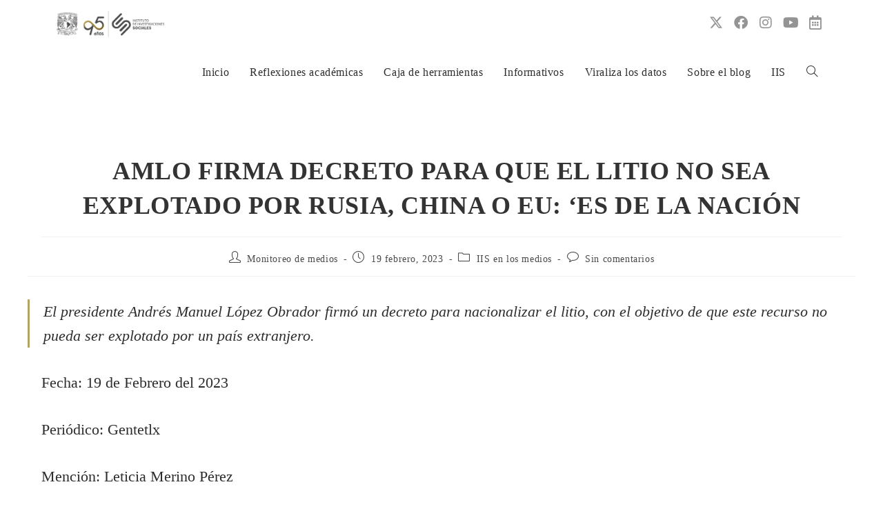

--- FILE ---
content_type: text/html; charset=UTF-8
request_url: https://www.iis.unam.mx/blog/amlo-firma-decreto-para-que-el-litio-no-sea-explotado-por-rusia-china-o-eu-es-de-la-nacion/
body_size: 23379
content:
<!DOCTYPE html>
<html class="html" lang="es">
<head>
	<meta charset="UTF-8">
	<link rel="profile" href="https://gmpg.org/xfn/11">

	
<!-- Author Meta Tags by Molongui Authorship, visit: https://wordpress.org/plugins/molongui-authorship/ -->
<meta name="author" content="Monitoreo de medios">
<!-- /Molongui Authorship -->

<meta name='robots' content='index, follow, max-image-preview:large, max-snippet:-1, max-video-preview:-1' />
<link rel="pingback" href="https://www.iis.unam.mx/blog/xmlrpc.php">
<meta name="viewport" content="width=device-width, initial-scale=1">
	<!-- This site is optimized with the Yoast SEO plugin v26.7 - https://yoast.com/wordpress/plugins/seo/ -->
	<title>AMLO firma decreto para que el litio no sea explotado por Rusia, China o EU: ‘es de la nación - Resonancias</title>
	<link rel="canonical" href="https://www.iis.unam.mx/blog/amlo-firma-decreto-para-que-el-litio-no-sea-explotado-por-rusia-china-o-eu-es-de-la-nacion/" />
	<meta property="og:locale" content="es_MX" />
	<meta property="og:type" content="article" />
	<meta property="og:title" content="AMLO firma decreto para que el litio no sea explotado por Rusia, China o EU: ‘es de la nación - Resonancias" />
	<meta property="og:description" content="El presidente Andrés Manuel López Obrador firmó un decreto para nacionalizar el litio, con el objetivo de que este recurso no pueda ser explotado por un país extranjero. Fecha: 19 de Febrero del 2023 Periódico: Gentetlx Mención: Leticia Merino Pérez Link: https://gentetlx.com.mx/2023/02/19/amlo-firma-decreto-para-que-el-litio-no-sea-explotado-por-rusia-china-o-eu-es-de-la-nacion/" />
	<meta property="og:url" content="https://www.iis.unam.mx/blog/amlo-firma-decreto-para-que-el-litio-no-sea-explotado-por-rusia-china-o-eu-es-de-la-nacion/" />
	<meta property="og:site_name" content="Resonancias" />
	<meta property="article:publisher" content="https://www.facebook.com/IISUNAM" />
	<meta property="article:published_time" content="2023-02-19T17:00:02+00:00" />
	<meta property="article:modified_time" content="2023-02-28T17:01:58+00:00" />
	<meta property="og:image" content="https://www.iis.unam.mx/blog/wp-content/uploads/2023/02/Captura-de-Pantalla-2023-02-28-a-las-11.01.42.png" />
	<meta property="og:image:width" content="766" />
	<meta property="og:image:height" content="770" />
	<meta property="og:image:type" content="image/png" />
	<meta name="author" content="Monitoreo de medios" />
	<meta name="twitter:card" content="summary_large_image" />
	<meta name="twitter:creator" content="@IISUNAM" />
	<meta name="twitter:site" content="@IISUNAM" />
	<meta name="twitter:label1" content="Escrito por" />
	<meta name="twitter:data1" content="Monitoreo de medios" />
	<script type="application/ld+json" class="yoast-schema-graph">{"@context":"https://schema.org","@graph":[{"@type":["Article","BlogPosting"],"@id":"https://www.iis.unam.mx/blog/amlo-firma-decreto-para-que-el-litio-no-sea-explotado-por-rusia-china-o-eu-es-de-la-nacion/#article","isPartOf":{"@id":"https://www.iis.unam.mx/blog/amlo-firma-decreto-para-que-el-litio-no-sea-explotado-por-rusia-china-o-eu-es-de-la-nacion/"},"author":{"name":"Monitoreo de medios","@id":"https://www.iis.unam.mx/blog/#/schema/person/7c631cb26c16db8b69fe1a30be4b0b12"},"headline":"AMLO firma decreto para que el litio no sea explotado por Rusia, China o EU: ‘es de la nación","datePublished":"2023-02-19T17:00:02+00:00","dateModified":"2023-02-28T17:01:58+00:00","mainEntityOfPage":{"@id":"https://www.iis.unam.mx/blog/amlo-firma-decreto-para-que-el-litio-no-sea-explotado-por-rusia-china-o-eu-es-de-la-nacion/"},"wordCount":70,"commentCount":0,"publisher":{"@id":"https://www.iis.unam.mx/blog/#organization"},"image":{"@id":"https://www.iis.unam.mx/blog/amlo-firma-decreto-para-que-el-litio-no-sea-explotado-por-rusia-china-o-eu-es-de-la-nacion/#primaryimage"},"thumbnailUrl":"https://www.iis.unam.mx/blog/wp-content/uploads/2023/02/Captura-de-Pantalla-2023-02-28-a-las-11.01.42.png","keywords":["Leticia Merino","febrero2023"],"articleSection":["IIS en los medios"],"inLanguage":"es","potentialAction":[{"@type":"CommentAction","name":"Comment","target":["https://www.iis.unam.mx/blog/amlo-firma-decreto-para-que-el-litio-no-sea-explotado-por-rusia-china-o-eu-es-de-la-nacion/#respond"]}]},{"@type":["WebPage","MedicalWebPage"],"@id":"https://www.iis.unam.mx/blog/amlo-firma-decreto-para-que-el-litio-no-sea-explotado-por-rusia-china-o-eu-es-de-la-nacion/","url":"https://www.iis.unam.mx/blog/amlo-firma-decreto-para-que-el-litio-no-sea-explotado-por-rusia-china-o-eu-es-de-la-nacion/","name":"AMLO firma decreto para que el litio no sea explotado por Rusia, China o EU: ‘es de la nación - Resonancias","isPartOf":{"@id":"https://www.iis.unam.mx/blog/#website"},"primaryImageOfPage":{"@id":"https://www.iis.unam.mx/blog/amlo-firma-decreto-para-que-el-litio-no-sea-explotado-por-rusia-china-o-eu-es-de-la-nacion/#primaryimage"},"image":{"@id":"https://www.iis.unam.mx/blog/amlo-firma-decreto-para-que-el-litio-no-sea-explotado-por-rusia-china-o-eu-es-de-la-nacion/#primaryimage"},"thumbnailUrl":"https://www.iis.unam.mx/blog/wp-content/uploads/2023/02/Captura-de-Pantalla-2023-02-28-a-las-11.01.42.png","datePublished":"2023-02-19T17:00:02+00:00","dateModified":"2023-02-28T17:01:58+00:00","breadcrumb":{"@id":"https://www.iis.unam.mx/blog/amlo-firma-decreto-para-que-el-litio-no-sea-explotado-por-rusia-china-o-eu-es-de-la-nacion/#breadcrumb"},"inLanguage":"es","potentialAction":[{"@type":"ReadAction","target":["https://www.iis.unam.mx/blog/amlo-firma-decreto-para-que-el-litio-no-sea-explotado-por-rusia-china-o-eu-es-de-la-nacion/"]}]},{"@type":"ImageObject","inLanguage":"es","@id":"https://www.iis.unam.mx/blog/amlo-firma-decreto-para-que-el-litio-no-sea-explotado-por-rusia-china-o-eu-es-de-la-nacion/#primaryimage","url":"https://www.iis.unam.mx/blog/wp-content/uploads/2023/02/Captura-de-Pantalla-2023-02-28-a-las-11.01.42.png","contentUrl":"https://www.iis.unam.mx/blog/wp-content/uploads/2023/02/Captura-de-Pantalla-2023-02-28-a-las-11.01.42.png","width":766,"height":770},{"@type":"BreadcrumbList","@id":"https://www.iis.unam.mx/blog/amlo-firma-decreto-para-que-el-litio-no-sea-explotado-por-rusia-china-o-eu-es-de-la-nacion/#breadcrumb","itemListElement":[{"@type":"ListItem","position":1,"name":"Inicio","item":"https://www.iis.unam.mx/blog/"},{"@type":"ListItem","position":2,"name":"AMLO firma decreto para que el litio no sea explotado por Rusia, China o EU: ‘es de la nación"}]},{"@type":"WebSite","@id":"https://www.iis.unam.mx/blog/#website","url":"https://www.iis.unam.mx/blog/","name":"Resonancias","description":"Blog del Instituto de Investigaciones Sociales de la UNAM","publisher":{"@id":"https://www.iis.unam.mx/blog/#organization"},"potentialAction":[{"@type":"SearchAction","target":{"@type":"EntryPoint","urlTemplate":"https://www.iis.unam.mx/blog/?s={search_term_string}"},"query-input":{"@type":"PropertyValueSpecification","valueRequired":true,"valueName":"search_term_string"}}],"inLanguage":"es"},{"@type":"Organization","@id":"https://www.iis.unam.mx/blog/#organization","name":"Instituto de Investigaciones Sociales de la UNAM","alternateName":"IIS-UNAM","url":"https://www.iis.unam.mx/blog/","logo":{"@type":"ImageObject","inLanguage":"es","@id":"https://www.iis.unam.mx/blog/#/schema/logo/image/","url":"https://www.iis.unam.mx/blog/wp-content/uploads/2025/01/cropped-logo95_h5C-gris.png","contentUrl":"https://www.iis.unam.mx/blog/wp-content/uploads/2025/01/cropped-logo95_h5C-gris.png","width":1713,"height":470,"caption":"Instituto de Investigaciones Sociales de la UNAM"},"image":{"@id":"https://www.iis.unam.mx/blog/#/schema/logo/image/"},"sameAs":["https://www.facebook.com/IISUNAM","https://x.com/IISUNAM","https://www.instagram.com/iisunam/","https://www.youtube.com/user/canaliisunam"]},{"@type":"Person","@id":"https://www.iis.unam.mx/blog/#/schema/person/7c631cb26c16db8b69fe1a30be4b0b12","name":"Monitoreo de medios","image":{"@type":"ImageObject","inLanguage":"es","@id":"https://www.iis.unam.mx/blog/#/schema/person/image/","url":"https://secure.gravatar.com/avatar/f9f7fde69a0cf6f96527180dd9f8789579079c1c341d74ac2ba0b9d2b780b61c?s=96&d=mm&r=g","contentUrl":"https://secure.gravatar.com/avatar/f9f7fde69a0cf6f96527180dd9f8789579079c1c341d74ac2ba0b9d2b780b61c?s=96&d=mm&r=g","caption":"Monitoreo de medios"},"description":"Participación de la comunidad académica del Instituto de Investigaciones Sociales de la UNAM en los medios de comunicación","url":"https://www.iis.unam.mx/blog/author/computo/"}]}</script>
	<!-- / Yoast SEO plugin. -->


<link rel='dns-prefetch' href='//www.googletagmanager.com' />
<link rel="alternate" type="application/rss+xml" title="Resonancias &raquo; Feed" href="https://www.iis.unam.mx/blog/feed/" />
<link rel="alternate" type="application/rss+xml" title="Resonancias &raquo; RSS de los comentarios" href="https://www.iis.unam.mx/blog/comments/feed/" />
<link rel="alternate" type="application/rss+xml" title="Resonancias &raquo; AMLO firma decreto para que el litio no sea explotado por Rusia, China o EU: ‘es de la nación RSS de los comentarios" href="https://www.iis.unam.mx/blog/amlo-firma-decreto-para-que-el-litio-no-sea-explotado-por-rusia-china-o-eu-es-de-la-nacion/feed/" />
<link rel="alternate" title="oEmbed (JSON)" type="application/json+oembed" href="https://www.iis.unam.mx/blog/wp-json/oembed/1.0/embed?url=https%3A%2F%2Fwww.iis.unam.mx%2Fblog%2Famlo-firma-decreto-para-que-el-litio-no-sea-explotado-por-rusia-china-o-eu-es-de-la-nacion%2F" />
<link rel="alternate" title="oEmbed (XML)" type="text/xml+oembed" href="https://www.iis.unam.mx/blog/wp-json/oembed/1.0/embed?url=https%3A%2F%2Fwww.iis.unam.mx%2Fblog%2Famlo-firma-decreto-para-que-el-litio-no-sea-explotado-por-rusia-china-o-eu-es-de-la-nacion%2F&#038;format=xml" />
<style id='wp-img-auto-sizes-contain-inline-css'>
img:is([sizes=auto i],[sizes^="auto," i]){contain-intrinsic-size:3000px 1500px}
/*# sourceURL=wp-img-auto-sizes-contain-inline-css */
</style>
<link rel='stylesheet' id='pt-cv-public-style-css' href='https://www.iis.unam.mx/blog/wp-content/plugins/content-views-query-and-display-post-page/public/assets/css/cv.css?ver=4.2.1' media='all' />
<style id='wp-emoji-styles-inline-css'>

	img.wp-smiley, img.emoji {
		display: inline !important;
		border: none !important;
		box-shadow: none !important;
		height: 1em !important;
		width: 1em !important;
		margin: 0 0.07em !important;
		vertical-align: -0.1em !important;
		background: none !important;
		padding: 0 !important;
	}
/*# sourceURL=wp-emoji-styles-inline-css */
</style>
<link rel='stylesheet' id='wp-block-library-css' href='https://www.iis.unam.mx/blog/wp-includes/css/dist/block-library/style.min.css?ver=6.9' media='all' />
<style id='wp-block-library-theme-inline-css'>
.wp-block-audio :where(figcaption){color:#555;font-size:13px;text-align:center}.is-dark-theme .wp-block-audio :where(figcaption){color:#ffffffa6}.wp-block-audio{margin:0 0 1em}.wp-block-code{border:1px solid #ccc;border-radius:4px;font-family:Menlo,Consolas,monaco,monospace;padding:.8em 1em}.wp-block-embed :where(figcaption){color:#555;font-size:13px;text-align:center}.is-dark-theme .wp-block-embed :where(figcaption){color:#ffffffa6}.wp-block-embed{margin:0 0 1em}.blocks-gallery-caption{color:#555;font-size:13px;text-align:center}.is-dark-theme .blocks-gallery-caption{color:#ffffffa6}:root :where(.wp-block-image figcaption){color:#555;font-size:13px;text-align:center}.is-dark-theme :root :where(.wp-block-image figcaption){color:#ffffffa6}.wp-block-image{margin:0 0 1em}.wp-block-pullquote{border-bottom:4px solid;border-top:4px solid;color:currentColor;margin-bottom:1.75em}.wp-block-pullquote :where(cite),.wp-block-pullquote :where(footer),.wp-block-pullquote__citation{color:currentColor;font-size:.8125em;font-style:normal;text-transform:uppercase}.wp-block-quote{border-left:.25em solid;margin:0 0 1.75em;padding-left:1em}.wp-block-quote cite,.wp-block-quote footer{color:currentColor;font-size:.8125em;font-style:normal;position:relative}.wp-block-quote:where(.has-text-align-right){border-left:none;border-right:.25em solid;padding-left:0;padding-right:1em}.wp-block-quote:where(.has-text-align-center){border:none;padding-left:0}.wp-block-quote.is-large,.wp-block-quote.is-style-large,.wp-block-quote:where(.is-style-plain){border:none}.wp-block-search .wp-block-search__label{font-weight:700}.wp-block-search__button{border:1px solid #ccc;padding:.375em .625em}:where(.wp-block-group.has-background){padding:1.25em 2.375em}.wp-block-separator.has-css-opacity{opacity:.4}.wp-block-separator{border:none;border-bottom:2px solid;margin-left:auto;margin-right:auto}.wp-block-separator.has-alpha-channel-opacity{opacity:1}.wp-block-separator:not(.is-style-wide):not(.is-style-dots){width:100px}.wp-block-separator.has-background:not(.is-style-dots){border-bottom:none;height:1px}.wp-block-separator.has-background:not(.is-style-wide):not(.is-style-dots){height:2px}.wp-block-table{margin:0 0 1em}.wp-block-table td,.wp-block-table th{word-break:normal}.wp-block-table :where(figcaption){color:#555;font-size:13px;text-align:center}.is-dark-theme .wp-block-table :where(figcaption){color:#ffffffa6}.wp-block-video :where(figcaption){color:#555;font-size:13px;text-align:center}.is-dark-theme .wp-block-video :where(figcaption){color:#ffffffa6}.wp-block-video{margin:0 0 1em}:root :where(.wp-block-template-part.has-background){margin-bottom:0;margin-top:0;padding:1.25em 2.375em}
/*# sourceURL=/wp-includes/css/dist/block-library/theme.min.css */
</style>
<style id='classic-theme-styles-inline-css'>
/*! This file is auto-generated */
.wp-block-button__link{color:#fff;background-color:#32373c;border-radius:9999px;box-shadow:none;text-decoration:none;padding:calc(.667em + 2px) calc(1.333em + 2px);font-size:1.125em}.wp-block-file__button{background:#32373c;color:#fff;text-decoration:none}
/*# sourceURL=/wp-includes/css/classic-themes.min.css */
</style>
<style id='feedzy-rss-feeds-loop-style-inline-css'>
.wp-block-feedzy-rss-feeds-loop{display:grid;gap:24px;grid-template-columns:repeat(1,1fr)}@media(min-width:782px){.wp-block-feedzy-rss-feeds-loop.feedzy-loop-columns-2,.wp-block-feedzy-rss-feeds-loop.feedzy-loop-columns-3,.wp-block-feedzy-rss-feeds-loop.feedzy-loop-columns-4,.wp-block-feedzy-rss-feeds-loop.feedzy-loop-columns-5{grid-template-columns:repeat(2,1fr)}}@media(min-width:960px){.wp-block-feedzy-rss-feeds-loop.feedzy-loop-columns-2{grid-template-columns:repeat(2,1fr)}.wp-block-feedzy-rss-feeds-loop.feedzy-loop-columns-3{grid-template-columns:repeat(3,1fr)}.wp-block-feedzy-rss-feeds-loop.feedzy-loop-columns-4{grid-template-columns:repeat(4,1fr)}.wp-block-feedzy-rss-feeds-loop.feedzy-loop-columns-5{grid-template-columns:repeat(5,1fr)}}.wp-block-feedzy-rss-feeds-loop .wp-block-image.is-style-rounded img{border-radius:9999px}.wp-block-feedzy-rss-feeds-loop .wp-block-image:has(:is(img:not([src]),img[src=""])){display:none}

/*# sourceURL=https://www.iis.unam.mx/blog/wp-content/plugins/feedzy-rss-feeds/build/loop/style-index.css */
</style>
<style id='global-styles-inline-css'>
:root{--wp--preset--aspect-ratio--square: 1;--wp--preset--aspect-ratio--4-3: 4/3;--wp--preset--aspect-ratio--3-4: 3/4;--wp--preset--aspect-ratio--3-2: 3/2;--wp--preset--aspect-ratio--2-3: 2/3;--wp--preset--aspect-ratio--16-9: 16/9;--wp--preset--aspect-ratio--9-16: 9/16;--wp--preset--color--black: #000000;--wp--preset--color--cyan-bluish-gray: #abb8c3;--wp--preset--color--white: #ffffff;--wp--preset--color--pale-pink: #f78da7;--wp--preset--color--vivid-red: #cf2e2e;--wp--preset--color--luminous-vivid-orange: #ff6900;--wp--preset--color--luminous-vivid-amber: #fcb900;--wp--preset--color--light-green-cyan: #7bdcb5;--wp--preset--color--vivid-green-cyan: #00d084;--wp--preset--color--pale-cyan-blue: #8ed1fc;--wp--preset--color--vivid-cyan-blue: #0693e3;--wp--preset--color--vivid-purple: #9b51e0;--wp--preset--gradient--vivid-cyan-blue-to-vivid-purple: linear-gradient(135deg,rgb(6,147,227) 0%,rgb(155,81,224) 100%);--wp--preset--gradient--light-green-cyan-to-vivid-green-cyan: linear-gradient(135deg,rgb(122,220,180) 0%,rgb(0,208,130) 100%);--wp--preset--gradient--luminous-vivid-amber-to-luminous-vivid-orange: linear-gradient(135deg,rgb(252,185,0) 0%,rgb(255,105,0) 100%);--wp--preset--gradient--luminous-vivid-orange-to-vivid-red: linear-gradient(135deg,rgb(255,105,0) 0%,rgb(207,46,46) 100%);--wp--preset--gradient--very-light-gray-to-cyan-bluish-gray: linear-gradient(135deg,rgb(238,238,238) 0%,rgb(169,184,195) 100%);--wp--preset--gradient--cool-to-warm-spectrum: linear-gradient(135deg,rgb(74,234,220) 0%,rgb(151,120,209) 20%,rgb(207,42,186) 40%,rgb(238,44,130) 60%,rgb(251,105,98) 80%,rgb(254,248,76) 100%);--wp--preset--gradient--blush-light-purple: linear-gradient(135deg,rgb(255,206,236) 0%,rgb(152,150,240) 100%);--wp--preset--gradient--blush-bordeaux: linear-gradient(135deg,rgb(254,205,165) 0%,rgb(254,45,45) 50%,rgb(107,0,62) 100%);--wp--preset--gradient--luminous-dusk: linear-gradient(135deg,rgb(255,203,112) 0%,rgb(199,81,192) 50%,rgb(65,88,208) 100%);--wp--preset--gradient--pale-ocean: linear-gradient(135deg,rgb(255,245,203) 0%,rgb(182,227,212) 50%,rgb(51,167,181) 100%);--wp--preset--gradient--electric-grass: linear-gradient(135deg,rgb(202,248,128) 0%,rgb(113,206,126) 100%);--wp--preset--gradient--midnight: linear-gradient(135deg,rgb(2,3,129) 0%,rgb(40,116,252) 100%);--wp--preset--font-size--small: 13px;--wp--preset--font-size--medium: 20px;--wp--preset--font-size--large: 36px;--wp--preset--font-size--x-large: 42px;--wp--preset--spacing--20: 0.44rem;--wp--preset--spacing--30: 0.67rem;--wp--preset--spacing--40: 1rem;--wp--preset--spacing--50: 1.5rem;--wp--preset--spacing--60: 2.25rem;--wp--preset--spacing--70: 3.38rem;--wp--preset--spacing--80: 5.06rem;--wp--preset--shadow--natural: 6px 6px 9px rgba(0, 0, 0, 0.2);--wp--preset--shadow--deep: 12px 12px 50px rgba(0, 0, 0, 0.4);--wp--preset--shadow--sharp: 6px 6px 0px rgba(0, 0, 0, 0.2);--wp--preset--shadow--outlined: 6px 6px 0px -3px rgb(255, 255, 255), 6px 6px rgb(0, 0, 0);--wp--preset--shadow--crisp: 6px 6px 0px rgb(0, 0, 0);}:where(.is-layout-flex){gap: 0.5em;}:where(.is-layout-grid){gap: 0.5em;}body .is-layout-flex{display: flex;}.is-layout-flex{flex-wrap: wrap;align-items: center;}.is-layout-flex > :is(*, div){margin: 0;}body .is-layout-grid{display: grid;}.is-layout-grid > :is(*, div){margin: 0;}:where(.wp-block-columns.is-layout-flex){gap: 2em;}:where(.wp-block-columns.is-layout-grid){gap: 2em;}:where(.wp-block-post-template.is-layout-flex){gap: 1.25em;}:where(.wp-block-post-template.is-layout-grid){gap: 1.25em;}.has-black-color{color: var(--wp--preset--color--black) !important;}.has-cyan-bluish-gray-color{color: var(--wp--preset--color--cyan-bluish-gray) !important;}.has-white-color{color: var(--wp--preset--color--white) !important;}.has-pale-pink-color{color: var(--wp--preset--color--pale-pink) !important;}.has-vivid-red-color{color: var(--wp--preset--color--vivid-red) !important;}.has-luminous-vivid-orange-color{color: var(--wp--preset--color--luminous-vivid-orange) !important;}.has-luminous-vivid-amber-color{color: var(--wp--preset--color--luminous-vivid-amber) !important;}.has-light-green-cyan-color{color: var(--wp--preset--color--light-green-cyan) !important;}.has-vivid-green-cyan-color{color: var(--wp--preset--color--vivid-green-cyan) !important;}.has-pale-cyan-blue-color{color: var(--wp--preset--color--pale-cyan-blue) !important;}.has-vivid-cyan-blue-color{color: var(--wp--preset--color--vivid-cyan-blue) !important;}.has-vivid-purple-color{color: var(--wp--preset--color--vivid-purple) !important;}.has-black-background-color{background-color: var(--wp--preset--color--black) !important;}.has-cyan-bluish-gray-background-color{background-color: var(--wp--preset--color--cyan-bluish-gray) !important;}.has-white-background-color{background-color: var(--wp--preset--color--white) !important;}.has-pale-pink-background-color{background-color: var(--wp--preset--color--pale-pink) !important;}.has-vivid-red-background-color{background-color: var(--wp--preset--color--vivid-red) !important;}.has-luminous-vivid-orange-background-color{background-color: var(--wp--preset--color--luminous-vivid-orange) !important;}.has-luminous-vivid-amber-background-color{background-color: var(--wp--preset--color--luminous-vivid-amber) !important;}.has-light-green-cyan-background-color{background-color: var(--wp--preset--color--light-green-cyan) !important;}.has-vivid-green-cyan-background-color{background-color: var(--wp--preset--color--vivid-green-cyan) !important;}.has-pale-cyan-blue-background-color{background-color: var(--wp--preset--color--pale-cyan-blue) !important;}.has-vivid-cyan-blue-background-color{background-color: var(--wp--preset--color--vivid-cyan-blue) !important;}.has-vivid-purple-background-color{background-color: var(--wp--preset--color--vivid-purple) !important;}.has-black-border-color{border-color: var(--wp--preset--color--black) !important;}.has-cyan-bluish-gray-border-color{border-color: var(--wp--preset--color--cyan-bluish-gray) !important;}.has-white-border-color{border-color: var(--wp--preset--color--white) !important;}.has-pale-pink-border-color{border-color: var(--wp--preset--color--pale-pink) !important;}.has-vivid-red-border-color{border-color: var(--wp--preset--color--vivid-red) !important;}.has-luminous-vivid-orange-border-color{border-color: var(--wp--preset--color--luminous-vivid-orange) !important;}.has-luminous-vivid-amber-border-color{border-color: var(--wp--preset--color--luminous-vivid-amber) !important;}.has-light-green-cyan-border-color{border-color: var(--wp--preset--color--light-green-cyan) !important;}.has-vivid-green-cyan-border-color{border-color: var(--wp--preset--color--vivid-green-cyan) !important;}.has-pale-cyan-blue-border-color{border-color: var(--wp--preset--color--pale-cyan-blue) !important;}.has-vivid-cyan-blue-border-color{border-color: var(--wp--preset--color--vivid-cyan-blue) !important;}.has-vivid-purple-border-color{border-color: var(--wp--preset--color--vivid-purple) !important;}.has-vivid-cyan-blue-to-vivid-purple-gradient-background{background: var(--wp--preset--gradient--vivid-cyan-blue-to-vivid-purple) !important;}.has-light-green-cyan-to-vivid-green-cyan-gradient-background{background: var(--wp--preset--gradient--light-green-cyan-to-vivid-green-cyan) !important;}.has-luminous-vivid-amber-to-luminous-vivid-orange-gradient-background{background: var(--wp--preset--gradient--luminous-vivid-amber-to-luminous-vivid-orange) !important;}.has-luminous-vivid-orange-to-vivid-red-gradient-background{background: var(--wp--preset--gradient--luminous-vivid-orange-to-vivid-red) !important;}.has-very-light-gray-to-cyan-bluish-gray-gradient-background{background: var(--wp--preset--gradient--very-light-gray-to-cyan-bluish-gray) !important;}.has-cool-to-warm-spectrum-gradient-background{background: var(--wp--preset--gradient--cool-to-warm-spectrum) !important;}.has-blush-light-purple-gradient-background{background: var(--wp--preset--gradient--blush-light-purple) !important;}.has-blush-bordeaux-gradient-background{background: var(--wp--preset--gradient--blush-bordeaux) !important;}.has-luminous-dusk-gradient-background{background: var(--wp--preset--gradient--luminous-dusk) !important;}.has-pale-ocean-gradient-background{background: var(--wp--preset--gradient--pale-ocean) !important;}.has-electric-grass-gradient-background{background: var(--wp--preset--gradient--electric-grass) !important;}.has-midnight-gradient-background{background: var(--wp--preset--gradient--midnight) !important;}.has-small-font-size{font-size: var(--wp--preset--font-size--small) !important;}.has-medium-font-size{font-size: var(--wp--preset--font-size--medium) !important;}.has-large-font-size{font-size: var(--wp--preset--font-size--large) !important;}.has-x-large-font-size{font-size: var(--wp--preset--font-size--x-large) !important;}
:where(.wp-block-post-template.is-layout-flex){gap: 1.25em;}:where(.wp-block-post-template.is-layout-grid){gap: 1.25em;}
:where(.wp-block-term-template.is-layout-flex){gap: 1.25em;}:where(.wp-block-term-template.is-layout-grid){gap: 1.25em;}
:where(.wp-block-columns.is-layout-flex){gap: 2em;}:where(.wp-block-columns.is-layout-grid){gap: 2em;}
:root :where(.wp-block-pullquote){font-size: 1.5em;line-height: 1.6;}
/*# sourceURL=global-styles-inline-css */
</style>
<link rel='stylesheet' id='math-captcha-frontend-css' href='https://www.iis.unam.mx/blog/wp-content/plugins/wp-math-captcha/css/frontend.css?ver=6.9' media='all' />
<link rel='stylesheet' id='font-awesome-css' href='https://www.iis.unam.mx/blog/wp-content/themes/oceanwp/assets/fonts/fontawesome/css/all.min.css?ver=6.7.2' media='all' />
<link rel='stylesheet' id='simple-line-icons-css' href='https://www.iis.unam.mx/blog/wp-content/themes/oceanwp/assets/css/third/simple-line-icons.min.css?ver=2.4.0' media='all' />
<link rel='stylesheet' id='oceanwp-style-css' href='https://www.iis.unam.mx/blog/wp-content/themes/oceanwp/assets/css/style.min.css?ver=4.1.4' media='all' />
<link rel='stylesheet' id='newsletter-css' href='https://www.iis.unam.mx/blog/wp-content/plugins/newsletter/style.css?ver=9.1.0' media='all' />
<link rel='stylesheet' id='oe-widgets-style-css' href='https://www.iis.unam.mx/blog/wp-content/plugins/ocean-extra/assets/css/widgets.css?ver=6.9' media='all' />
<link rel='stylesheet' id='elementor-icons-shared-0-css' href='https://www.iis.unam.mx/blog/wp-content/plugins/elementor/assets/lib/font-awesome/css/fontawesome.min.css?ver=5.15.3' media='all' />
<link rel='stylesheet' id='elementor-icons-fa-brands-css' href='https://www.iis.unam.mx/blog/wp-content/plugins/elementor/assets/lib/font-awesome/css/brands.min.css?ver=5.15.3' media='all' />
<link rel='stylesheet' id='elementor-icons-fa-regular-css' href='https://www.iis.unam.mx/blog/wp-content/plugins/elementor/assets/lib/font-awesome/css/regular.min.css?ver=5.15.3' media='all' />
<!--n2css--><!--n2js--><script src="https://www.iis.unam.mx/blog/wp-includes/js/jquery/jquery.min.js?ver=3.7.1" id="jquery-core-js"></script>
<script src="https://www.iis.unam.mx/blog/wp-includes/js/jquery/jquery-migrate.min.js?ver=3.4.1" id="jquery-migrate-js"></script>

<!-- Google tag (gtag.js) snippet added by Site Kit -->
<!-- Fragmento de código de Google Analytics añadido por Site Kit -->
<script src="https://www.googletagmanager.com/gtag/js?id=GT-K5LS4LJ" id="google_gtagjs-js" async></script>
<script id="google_gtagjs-js-after">
window.dataLayer = window.dataLayer || [];function gtag(){dataLayer.push(arguments);}
gtag("set","linker",{"domains":["www.iis.unam.mx"]});
gtag("js", new Date());
gtag("set", "developer_id.dZTNiMT", true);
gtag("config", "GT-K5LS4LJ", {"googlesitekit_post_date":"20230219","googlesitekit_post_author":"Monitoreo de medios"});
//# sourceURL=google_gtagjs-js-after
</script>
<link rel="https://api.w.org/" href="https://www.iis.unam.mx/blog/wp-json/" /><link rel="alternate" title="JSON" type="application/json" href="https://www.iis.unam.mx/blog/wp-json/wp/v2/posts/27565" /><link rel="EditURI" type="application/rsd+xml" title="RSD" href="https://www.iis.unam.mx/blog/xmlrpc.php?rsd" />
<meta name="generator" content="WordPress 6.9" />
<link rel='shortlink' href='https://www.iis.unam.mx/blog/?p=27565' />
<style type="text/css">
.feedzy-rss-link-icon:after {
	content: url("https://www.iis.unam.mx/blog/wp-content/plugins/feedzy-rss-feeds/img/external-link.png");
	margin-left: 3px;
}
</style>
		<meta name="generator" content="Site Kit by Google 1.170.0" />            <style>
                .molongui-disabled-link
                {
                    border-bottom: none !important;
                    text-decoration: none !important;
                    color: inherit !important;
                    cursor: inherit !important;
                }
                .molongui-disabled-link:hover,
                .molongui-disabled-link:hover span
                {
                    border-bottom: none !important;
                    text-decoration: none !important;
                    color: inherit !important;
                    cursor: inherit !important;
                }
            </style>
            <meta name="google-site-verification" content="0S1uhm28Fw1KHVmvTRoxggomD8ClEqy_O_xHQ1c0lGQ"><meta name="google-site-verification" content="HHtYCWw0QV8y4OqcUCrxYHstBuW2HHfUUaviG5vxwRg"><meta name="generator" content="Elementor 3.34.1; features: additional_custom_breakpoints; settings: css_print_method-internal, google_font-enabled, font_display-auto">
			<style>
				.e-con.e-parent:nth-of-type(n+4):not(.e-lazyloaded):not(.e-no-lazyload),
				.e-con.e-parent:nth-of-type(n+4):not(.e-lazyloaded):not(.e-no-lazyload) * {
					background-image: none !important;
				}
				@media screen and (max-height: 1024px) {
					.e-con.e-parent:nth-of-type(n+3):not(.e-lazyloaded):not(.e-no-lazyload),
					.e-con.e-parent:nth-of-type(n+3):not(.e-lazyloaded):not(.e-no-lazyload) * {
						background-image: none !important;
					}
				}
				@media screen and (max-height: 640px) {
					.e-con.e-parent:nth-of-type(n+2):not(.e-lazyloaded):not(.e-no-lazyload),
					.e-con.e-parent:nth-of-type(n+2):not(.e-lazyloaded):not(.e-no-lazyload) * {
						background-image: none !important;
					}
				}
			</style>
			<link rel="icon" href="https://www.iis.unam.mx/blog/wp-content/uploads/2024/09/cropped-res24-32x32.png" sizes="32x32" />
<link rel="icon" href="https://www.iis.unam.mx/blog/wp-content/uploads/2024/09/cropped-res24-192x192.png" sizes="192x192" />
<link rel="apple-touch-icon" href="https://www.iis.unam.mx/blog/wp-content/uploads/2024/09/cropped-res24-180x180.png" />
<meta name="msapplication-TileImage" content="https://www.iis.unam.mx/blog/wp-content/uploads/2024/09/cropped-res24-270x270.png" />
		<style id="wp-custom-css">
			.m-a-box{max-width:1200px}.wp-embedded-content{margin-left:auto;margin-right:auto;width:70%;padding-left:30px}figure.alignleft{margin-left:20% !important;margin-right:auto;width:40% !important;padding-right:20px}.wp-block-media-text{max-width:1200px}.wp-block-cover__inner-container{max-width:1200px}.gallery{margin-left:auto;margin-right:auto;width:70%}#carrus{font-family:source-serif-pro !important;font-size:.5em}		</style>
		<!-- OceanWP CSS -->
<style type="text/css">
/* Colors */a:hover,a.light:hover,.theme-heading .text::before,.theme-heading .text::after,#top-bar-content >a:hover,#top-bar-social li.oceanwp-email a:hover,#site-navigation-wrap .dropdown-menu >li >a:hover,#site-header.medium-header #medium-searchform button:hover,.oceanwp-mobile-menu-icon a:hover,.blog-entry.post .blog-entry-header .entry-title a:hover,.blog-entry.post .blog-entry-readmore a:hover,.blog-entry.thumbnail-entry .blog-entry-category a,ul.meta li a:hover,.dropcap,.single nav.post-navigation .nav-links .title,body .related-post-title a:hover,body #wp-calendar caption,body .contact-info-widget.default i,body .contact-info-widget.big-icons i,body .custom-links-widget .oceanwp-custom-links li a:hover,body .custom-links-widget .oceanwp-custom-links li a:hover:before,body .posts-thumbnails-widget li a:hover,body .social-widget li.oceanwp-email a:hover,.comment-author .comment-meta .comment-reply-link,#respond #cancel-comment-reply-link:hover,#footer-widgets .footer-box a:hover,#footer-bottom a:hover,#footer-bottom #footer-bottom-menu a:hover,.sidr a:hover,.sidr-class-dropdown-toggle:hover,.sidr-class-menu-item-has-children.active >a,.sidr-class-menu-item-has-children.active >a >.sidr-class-dropdown-toggle,input[type=checkbox]:checked:before{color:#b5a365}.single nav.post-navigation .nav-links .title .owp-icon use,.blog-entry.post .blog-entry-readmore a:hover .owp-icon use,body .contact-info-widget.default .owp-icon use,body .contact-info-widget.big-icons .owp-icon use{stroke:#b5a365}input[type="button"],input[type="reset"],input[type="submit"],button[type="submit"],.button,#site-navigation-wrap .dropdown-menu >li.btn >a >span,.thumbnail:hover i,.thumbnail:hover .link-post-svg-icon,.post-quote-content,.omw-modal .omw-close-modal,body .contact-info-widget.big-icons li:hover i,body .contact-info-widget.big-icons li:hover .owp-icon,body div.wpforms-container-full .wpforms-form input[type=submit],body div.wpforms-container-full .wpforms-form button[type=submit],body div.wpforms-container-full .wpforms-form .wpforms-page-button,.woocommerce-cart .wp-element-button,.woocommerce-checkout .wp-element-button,.wp-block-button__link{background-color:#b5a365}.widget-title{border-color:#b5a365}blockquote{border-color:#b5a365}.wp-block-quote{border-color:#b5a365}#searchform-dropdown{border-color:#b5a365}.dropdown-menu .sub-menu{border-color:#b5a365}.blog-entry.large-entry .blog-entry-readmore a:hover{border-color:#b5a365}.oceanwp-newsletter-form-wrap input[type="email"]:focus{border-color:#b5a365}.social-widget li.oceanwp-email a:hover{border-color:#b5a365}#respond #cancel-comment-reply-link:hover{border-color:#b5a365}body .contact-info-widget.big-icons li:hover i{border-color:#b5a365}body .contact-info-widget.big-icons li:hover .owp-icon{border-color:#b5a365}#footer-widgets .oceanwp-newsletter-form-wrap input[type="email"]:focus{border-color:#b5a365}input[type="button"]:hover,input[type="reset"]:hover,input[type="submit"]:hover,button[type="submit"]:hover,input[type="button"]:focus,input[type="reset"]:focus,input[type="submit"]:focus,button[type="submit"]:focus,.button:hover,.button:focus,#site-navigation-wrap .dropdown-menu >li.btn >a:hover >span,.post-quote-author,.omw-modal .omw-close-modal:hover,body div.wpforms-container-full .wpforms-form input[type=submit]:hover,body div.wpforms-container-full .wpforms-form button[type=submit]:hover,body div.wpforms-container-full .wpforms-form .wpforms-page-button:hover,.woocommerce-cart .wp-element-button:hover,.woocommerce-checkout .wp-element-button:hover,.wp-block-button__link:hover{background-color:#2d2d2d}a:hover{color:#b5a365}a:hover .owp-icon use{stroke:#b5a365}.boxed-layout{background-color:#ffffff}body .theme-button,body input[type="submit"],body button[type="submit"],body button,body .button,body div.wpforms-container-full .wpforms-form input[type=submit],body div.wpforms-container-full .wpforms-form button[type=submit],body div.wpforms-container-full .wpforms-form .wpforms-page-button,.woocommerce-cart .wp-element-button,.woocommerce-checkout .wp-element-button,.wp-block-button__link{background-color:#b5a365}body .theme-button:hover,body input[type="submit"]:hover,body button[type="submit"]:hover,body button:hover,body .button:hover,body div.wpforms-container-full .wpforms-form input[type=submit]:hover,body div.wpforms-container-full .wpforms-form input[type=submit]:active,body div.wpforms-container-full .wpforms-form button[type=submit]:hover,body div.wpforms-container-full .wpforms-form button[type=submit]:active,body div.wpforms-container-full .wpforms-form .wpforms-page-button:hover,body div.wpforms-container-full .wpforms-form .wpforms-page-button:active,.woocommerce-cart .wp-element-button:hover,.woocommerce-checkout .wp-element-button:hover,.wp-block-button__link:hover{background-color:#2d2d2d}body .theme-button,body input[type="submit"],body button[type="submit"],body button,body .button,body div.wpforms-container-full .wpforms-form input[type=submit],body div.wpforms-container-full .wpforms-form button[type=submit],body div.wpforms-container-full .wpforms-form .wpforms-page-button,.woocommerce-cart .wp-element-button,.woocommerce-checkout .wp-element-button,.wp-block-button__link{border-color:#ffffff}body .theme-button:hover,body input[type="submit"]:hover,body button[type="submit"]:hover,body button:hover,body .button:hover,body div.wpforms-container-full .wpforms-form input[type=submit]:hover,body div.wpforms-container-full .wpforms-form input[type=submit]:active,body div.wpforms-container-full .wpforms-form button[type=submit]:hover,body div.wpforms-container-full .wpforms-form button[type=submit]:active,body div.wpforms-container-full .wpforms-form .wpforms-page-button:hover,body div.wpforms-container-full .wpforms-form .wpforms-page-button:active,.woocommerce-cart .wp-element-button:hover,.woocommerce-checkout .wp-element-button:hover,.wp-block-button__link:hover{border-color:#ffffff}.site-breadcrumbs a:hover,.background-image-page-header .site-breadcrumbs a:hover{color:#b5a365}.site-breadcrumbs a:hover .owp-icon use,.background-image-page-header .site-breadcrumbs a:hover .owp-icon use{stroke:#b5a365}body{color:#2d2d2d}/* OceanWP Style Settings CSS */@media only screen and (min-width:960px){.content-area,.content-left-sidebar .content-area{width:100%}}.boxed-layout #wrap,.boxed-layout .parallax-footer,.boxed-layout .owp-floating-bar{width:1400px}.theme-button,input[type="submit"],button[type="submit"],button,.button,body div.wpforms-container-full .wpforms-form input[type=submit],body div.wpforms-container-full .wpforms-form button[type=submit],body div.wpforms-container-full .wpforms-form .wpforms-page-button{border-style:solid}.theme-button,input[type="submit"],button[type="submit"],button,.button,body div.wpforms-container-full .wpforms-form input[type=submit],body div.wpforms-container-full .wpforms-form button[type=submit],body div.wpforms-container-full .wpforms-form .wpforms-page-button{border-width:1px}@media (max-width:768px){form input[type="text"],form input[type="password"],form input[type="email"],form input[type="url"],form input[type="date"],form input[type="month"],form input[type="time"],form input[type="datetime"],form input[type="datetime-local"],form input[type="week"],form input[type="number"],form input[type="search"],form input[type="tel"],form input[type="color"],form select,form textarea{padding:20px}}@media (max-width:768px){body div.wpforms-container-full .wpforms-form input[type=date],body div.wpforms-container-full .wpforms-form input[type=datetime],body div.wpforms-container-full .wpforms-form input[type=datetime-local],body div.wpforms-container-full .wpforms-form input[type=email],body div.wpforms-container-full .wpforms-form input[type=month],body div.wpforms-container-full .wpforms-form input[type=number],body div.wpforms-container-full .wpforms-form input[type=password],body div.wpforms-container-full .wpforms-form input[type=range],body div.wpforms-container-full .wpforms-form input[type=search],body div.wpforms-container-full .wpforms-form input[type=tel],body div.wpforms-container-full .wpforms-form input[type=text],body div.wpforms-container-full .wpforms-form input[type=time],body div.wpforms-container-full .wpforms-form input[type=url],body div.wpforms-container-full .wpforms-form input[type=week],body div.wpforms-container-full .wpforms-form select,body div.wpforms-container-full .wpforms-form textarea{padding:20px}}@media (max-width:480px){form input[type="text"],form input[type="password"],form input[type="email"],form input[type="url"],form input[type="date"],form input[type="month"],form input[type="time"],form input[type="datetime"],form input[type="datetime-local"],form input[type="week"],form input[type="number"],form input[type="search"],form input[type="tel"],form input[type="color"],form select,form textarea{padding:20px}}@media (max-width:480px){body div.wpforms-container-full .wpforms-form input[type=date],body div.wpforms-container-full .wpforms-form input[type=datetime],body div.wpforms-container-full .wpforms-form input[type=datetime-local],body div.wpforms-container-full .wpforms-form input[type=email],body div.wpforms-container-full .wpforms-form input[type=month],body div.wpforms-container-full .wpforms-form input[type=number],body div.wpforms-container-full .wpforms-form input[type=password],body div.wpforms-container-full .wpforms-form input[type=range],body div.wpforms-container-full .wpforms-form input[type=search],body div.wpforms-container-full .wpforms-form input[type=tel],body div.wpforms-container-full .wpforms-form input[type=text],body div.wpforms-container-full .wpforms-form input[type=time],body div.wpforms-container-full .wpforms-form input[type=url],body div.wpforms-container-full .wpforms-form input[type=week],body div.wpforms-container-full .wpforms-form select,body div.wpforms-container-full .wpforms-form textarea{padding:20px}}form input[type="text"],form input[type="password"],form input[type="email"],form input[type="url"],form input[type="date"],form input[type="month"],form input[type="time"],form input[type="datetime"],form input[type="datetime-local"],form input[type="week"],form input[type="number"],form input[type="search"],form input[type="tel"],form input[type="color"],form select,form textarea{border-width:20px}body div.wpforms-container-full .wpforms-form input[type=date],body div.wpforms-container-full .wpforms-form input[type=datetime],body div.wpforms-container-full .wpforms-form input[type=datetime-local],body div.wpforms-container-full .wpforms-form input[type=email],body div.wpforms-container-full .wpforms-form input[type=month],body div.wpforms-container-full .wpforms-form input[type=number],body div.wpforms-container-full .wpforms-form input[type=password],body div.wpforms-container-full .wpforms-form input[type=range],body div.wpforms-container-full .wpforms-form input[type=search],body div.wpforms-container-full .wpforms-form input[type=tel],body div.wpforms-container-full .wpforms-form input[type=text],body div.wpforms-container-full .wpforms-form input[type=time],body div.wpforms-container-full .wpforms-form input[type=url],body div.wpforms-container-full .wpforms-form input[type=week],body div.wpforms-container-full .wpforms-form select,body div.wpforms-container-full .wpforms-form textarea{border-width:20px}@media (max-width:768px){form input[type="text"],form input[type="password"],form input[type="email"],form input[type="url"],form input[type="date"],form input[type="month"],form input[type="time"],form input[type="datetime"],form input[type="datetime-local"],form input[type="week"],form input[type="number"],form input[type="search"],form input[type="tel"],form input[type="color"],form select,form textarea{border-width:20px}}@media (max-width:768px){body div.wpforms-container-full .wpforms-form input[type=date],body div.wpforms-container-full .wpforms-form input[type=datetime],body div.wpforms-container-full .wpforms-form input[type=datetime-local],body div.wpforms-container-full .wpforms-form input[type=email],body div.wpforms-container-full .wpforms-form input[type=month],body div.wpforms-container-full .wpforms-form input[type=number],body div.wpforms-container-full .wpforms-form input[type=password],body div.wpforms-container-full .wpforms-form input[type=range],body div.wpforms-container-full .wpforms-form input[type=search],body div.wpforms-container-full .wpforms-form input[type=tel],body div.wpforms-container-full .wpforms-form input[type=text],body div.wpforms-container-full .wpforms-form input[type=time],body div.wpforms-container-full .wpforms-form input[type=url],body div.wpforms-container-full .wpforms-form input[type=week],body div.wpforms-container-full .wpforms-form select,body div.wpforms-container-full .wpforms-form textarea{border-width:20px}}@media (max-width:480px){form input[type="text"],form input[type="password"],form input[type="email"],form input[type="url"],form input[type="date"],form input[type="month"],form input[type="time"],form input[type="datetime"],form input[type="datetime-local"],form input[type="week"],form input[type="number"],form input[type="search"],form input[type="tel"],form input[type="color"],form select,form textarea{border-width:20px}}@media (max-width:480px){body div.wpforms-container-full .wpforms-form input[type=date],body div.wpforms-container-full .wpforms-form input[type=datetime],body div.wpforms-container-full .wpforms-form input[type=datetime-local],body div.wpforms-container-full .wpforms-form input[type=email],body div.wpforms-container-full .wpforms-form input[type=month],body div.wpforms-container-full .wpforms-form input[type=number],body div.wpforms-container-full .wpforms-form input[type=password],body div.wpforms-container-full .wpforms-form input[type=range],body div.wpforms-container-full .wpforms-form input[type=search],body div.wpforms-container-full .wpforms-form input[type=tel],body div.wpforms-container-full .wpforms-form input[type=text],body div.wpforms-container-full .wpforms-form input[type=time],body div.wpforms-container-full .wpforms-form input[type=url],body div.wpforms-container-full .wpforms-form input[type=week],body div.wpforms-container-full .wpforms-form select,body div.wpforms-container-full .wpforms-form textarea{border-width:20px}}form input[type="text"],form input[type="password"],form input[type="email"],form input[type="url"],form input[type="date"],form input[type="month"],form input[type="time"],form input[type="datetime"],form input[type="datetime-local"],form input[type="week"],form input[type="number"],form input[type="search"],form input[type="tel"],form input[type="color"],form select,form textarea,.woocommerce .woocommerce-checkout .select2-container--default .select2-selection--single{border-style:solid}body div.wpforms-container-full .wpforms-form input[type=date],body div.wpforms-container-full .wpforms-form input[type=datetime],body div.wpforms-container-full .wpforms-form input[type=datetime-local],body div.wpforms-container-full .wpforms-form input[type=email],body div.wpforms-container-full .wpforms-form input[type=month],body div.wpforms-container-full .wpforms-form input[type=number],body div.wpforms-container-full .wpforms-form input[type=password],body div.wpforms-container-full .wpforms-form input[type=range],body div.wpforms-container-full .wpforms-form input[type=search],body div.wpforms-container-full .wpforms-form input[type=tel],body div.wpforms-container-full .wpforms-form input[type=text],body div.wpforms-container-full .wpforms-form input[type=time],body div.wpforms-container-full .wpforms-form input[type=url],body div.wpforms-container-full .wpforms-form input[type=week],body div.wpforms-container-full .wpforms-form select,body div.wpforms-container-full .wpforms-form textarea{border-style:solid}form input[type="text"],form input[type="password"],form input[type="email"],form input[type="url"],form input[type="date"],form input[type="month"],form input[type="time"],form input[type="datetime"],form input[type="datetime-local"],form input[type="week"],form input[type="number"],form input[type="search"],form input[type="tel"],form input[type="color"],form select,form textarea{border-radius:3px}body div.wpforms-container-full .wpforms-form input[type=date],body div.wpforms-container-full .wpforms-form input[type=datetime],body div.wpforms-container-full .wpforms-form input[type=datetime-local],body div.wpforms-container-full .wpforms-form input[type=email],body div.wpforms-container-full .wpforms-form input[type=month],body div.wpforms-container-full .wpforms-form input[type=number],body div.wpforms-container-full .wpforms-form input[type=password],body div.wpforms-container-full .wpforms-form input[type=range],body div.wpforms-container-full .wpforms-form input[type=search],body div.wpforms-container-full .wpforms-form input[type=tel],body div.wpforms-container-full .wpforms-form input[type=text],body div.wpforms-container-full .wpforms-form input[type=time],body div.wpforms-container-full .wpforms-form input[type=url],body div.wpforms-container-full .wpforms-form input[type=week],body div.wpforms-container-full .wpforms-form select,body div.wpforms-container-full .wpforms-form textarea{border-radius:3px}/* Header */#site-logo #site-logo-inner,.oceanwp-social-menu .social-menu-inner,#site-header.full_screen-header .menu-bar-inner,.after-header-content .after-header-content-inner{height:70px}#site-navigation-wrap .dropdown-menu >li >a,#site-navigation-wrap .dropdown-menu >li >span.opl-logout-link,.oceanwp-mobile-menu-icon a,.mobile-menu-close,.after-header-content-inner >a{line-height:70px}#site-header-inner{padding:0 80px 0 80px}#site-header.has-header-media .overlay-header-media{background-color:rgba(0,0,0,0.5)}#site-logo #site-logo-inner a img,#site-header.center-header #site-navigation-wrap .middle-site-logo a img{max-width:160px}@media (max-width:480px){#site-logo #site-logo-inner a img,#site-header.center-header #site-navigation-wrap .middle-site-logo a img{max-width:90px}}#site-navigation-wrap .dropdown-menu >li >a,.oceanwp-mobile-menu-icon a,#searchform-header-replace-close{color:#2d2d2d}#site-navigation-wrap .dropdown-menu >li >a .owp-icon use,.oceanwp-mobile-menu-icon a .owp-icon use,#searchform-header-replace-close .owp-icon use{stroke:#2d2d2d}#site-navigation-wrap .dropdown-menu >li >a:hover,.oceanwp-mobile-menu-icon a:hover,#searchform-header-replace-close:hover{color:#b5a365}#site-navigation-wrap .dropdown-menu >li >a:hover .owp-icon use,.oceanwp-mobile-menu-icon a:hover .owp-icon use,#searchform-header-replace-close:hover .owp-icon use{stroke:#b5a365}.dropdown-menu .sub-menu{min-width:155px}.dropdown-menu .sub-menu,#searchform-dropdown,.current-shop-items-dropdown{border-color:#b5a365}.oceanwp-social-menu ul li a,.oceanwp-social-menu .colored ul li a,.oceanwp-social-menu .minimal ul li a,.oceanwp-social-menu .dark ul li a{font-size:17px}.oceanwp-social-menu ul li a .owp-icon,.oceanwp-social-menu .colored ul li a .owp-icon,.oceanwp-social-menu .minimal ul li a .owp-icon,.oceanwp-social-menu .dark ul li a .owp-icon{width:17px;height:17px}.oceanwp-social-menu ul li a{border-radius:50}.oceanwp-social-menu ul li a{margin:0 5px 0 5px}.oceanwp-social-menu.simple-social ul li a{color:#555555}.oceanwp-social-menu.simple-social ul li a .owp-icon use{stroke:#555555}/* Blog CSS */.blog-entry.thumbnail-entry .blog-entry-category a{color:#b5a365}.blog-entry.thumbnail-entry .blog-entry-comments a:hover{color:#b5a365}.single-post.content-max-width #wrap .thumbnail,.single-post.content-max-width #wrap .wp-block-buttons,.single-post.content-max-width #wrap .wp-block-verse,.single-post.content-max-width #wrap .entry-header,.single-post.content-max-width #wrap ul.meta,.single-post.content-max-width #wrap .entry-content p,.single-post.content-max-width #wrap .entry-content h1,.single-post.content-max-width #wrap .entry-content h2,.single-post.content-max-width #wrap .entry-content h3,.single-post.content-max-width #wrap .entry-content h4,.single-post.content-max-width #wrap .entry-content h5,.single-post.content-max-width #wrap .entry-content h6,.single-post.content-max-width #wrap .wp-block-image,.single-post.content-max-width #wrap .wp-block-gallery,.single-post.content-max-width #wrap .wp-block-video,.single-post.content-max-width #wrap .wp-block-quote,.single-post.content-max-width #wrap .wp-block-text-columns,.single-post.content-max-width #wrap .wp-block-code,.single-post.content-max-width #wrap .entry-content ul,.single-post.content-max-width #wrap .entry-content ol,.single-post.content-max-width #wrap .wp-block-cover-text,.single-post.content-max-width #wrap .wp-block-cover,.single-post.content-max-width #wrap .wp-block-columns,.single-post.content-max-width #wrap .post-tags,.single-post.content-max-width #wrap .comments-area,.single-post.content-max-width #wrap .wp-block-embed,#wrap .wp-block-separator.is-style-wide:not(.size-full){max-width:1200px}.single-post.content-max-width #wrap .wp-block-image.alignleft,.single-post.content-max-width #wrap .wp-block-image.alignright{max-width:600px}.single-post.content-max-width #wrap .wp-block-image.alignleft{margin-left:calc( 50% - 600px)}.single-post.content-max-width #wrap .wp-block-image.alignright{margin-right:calc( 50% - 600px)}.single-post.content-max-width #wrap .wp-block-embed,.single-post.content-max-width #wrap .wp-block-verse{margin-left:auto;margin-right:auto}.ocean-single-post-header ul.meta-item li a:hover{color:#333333}/* Sidebar */.widget-title{border-color:#b5a365}/* Footer Widgets */#footer-widgets .footer-box a:hover,#footer-widgets a:hover{color:#b5a365}/* Footer Copyright */#footer-bottom a:hover,#footer-bottom #footer-bottom-menu a:hover{color:#b5a365}/* Typography */body{font-family:'Source Sans Pro';font-size:22px;line-height:1.6;font-weight:300;text-transform:none}h1,h2,h3,h4,h5,h6,.theme-heading,.widget-title,.oceanwp-widget-recent-posts-title,.comment-reply-title,.entry-title,.sidebar-box .widget-title{font-family:'Source Serif Pro';line-height:1.4}h1{font-family:'Source Sans Pro';font-size:23px;line-height:1.4;text-transform:uppercase}h2{font-size:26px;line-height:1.4;text-transform:none}h3{font-size:23px;line-height:1.4}h4{font-size:17px;line-height:1.4}h5{font-size:14px;line-height:1.4}h6{font-size:15px;line-height:1.4}.page-header .page-header-title,.page-header.background-image-page-header .page-header-title{font-size:32px;line-height:1.4}.page-header .page-subheading{font-size:15px;line-height:1.8}.site-breadcrumbs,.site-breadcrumbs a{font-size:13px;line-height:1.4}#top-bar-content,#top-bar-social-alt{font-size:12px;line-height:1.8}#site-logo a.site-logo-text{font-size:24px;line-height:1.8}#site-navigation-wrap .dropdown-menu >li >a,#site-header.full_screen-header .fs-dropdown-menu >li >a,#site-header.top-header #site-navigation-wrap .dropdown-menu >li >a,#site-header.center-header #site-navigation-wrap .dropdown-menu >li >a,#site-header.medium-header #site-navigation-wrap .dropdown-menu >li >a,.oceanwp-mobile-menu-icon a{font-size:16px}.dropdown-menu ul li a.menu-link,#site-header.full_screen-header .fs-dropdown-menu ul.sub-menu li a{font-size:12px;line-height:1.2;letter-spacing:.6px}.sidr-class-dropdown-menu li a,a.sidr-class-toggle-sidr-close,#mobile-dropdown ul li a,body #mobile-fullscreen ul li a{font-size:15px;line-height:1.8}.blog-entry.post .blog-entry-header .entry-title a{font-size:24px;line-height:1.4}.ocean-single-post-header .single-post-title{font-size:34px;line-height:1.4;letter-spacing:.6px}.ocean-single-post-header ul.meta-item li,.ocean-single-post-header ul.meta-item li a{font-size:13px;line-height:1.4;letter-spacing:.6px}.ocean-single-post-header .post-author-name,.ocean-single-post-header .post-author-name a{font-size:14px;line-height:1.4;letter-spacing:.6px}.ocean-single-post-header .post-author-description{font-size:12px;line-height:1.4;letter-spacing:.6px}.single-post .entry-title{font-size:36px;line-height:1.4;letter-spacing:.6px;text-transform:uppercase}.single-post ul.meta li,.single-post ul.meta li a{font-size:14px;line-height:1.4;letter-spacing:.6px}.sidebar-box .widget-title,.sidebar-box.widget_block .wp-block-heading{font-size:13px;line-height:1;letter-spacing:1px}#footer-widgets .footer-box .widget-title{font-size:13px;line-height:1;letter-spacing:1px}#footer-bottom #copyright{font-size:12px;line-height:1}#footer-bottom #footer-bottom-menu{font-size:12px;line-height:1}.woocommerce-store-notice.demo_store{line-height:2;letter-spacing:1.5px}.demo_store .woocommerce-store-notice__dismiss-link{line-height:2;letter-spacing:1.5px}.woocommerce ul.products li.product li.title h2,.woocommerce ul.products li.product li.title a{font-size:14px;line-height:1.5}.woocommerce ul.products li.product li.category,.woocommerce ul.products li.product li.category a{font-size:12px;line-height:1}.woocommerce ul.products li.product .price{font-size:18px;line-height:1}.woocommerce ul.products li.product .button,.woocommerce ul.products li.product .product-inner .added_to_cart{font-size:12px;line-height:1.5;letter-spacing:1px}.woocommerce ul.products li.owp-woo-cond-notice span,.woocommerce ul.products li.owp-woo-cond-notice a{font-size:16px;line-height:1;letter-spacing:1px;font-weight:600;text-transform:capitalize}.woocommerce div.product .product_title{font-size:24px;line-height:1.4;letter-spacing:.6px}.woocommerce div.product p.price{font-size:36px;line-height:1}.woocommerce .owp-btn-normal .summary form button.button,.woocommerce .owp-btn-big .summary form button.button,.woocommerce .owp-btn-very-big .summary form button.button{font-size:12px;line-height:1.5;letter-spacing:1px;text-transform:uppercase}.woocommerce div.owp-woo-single-cond-notice span,.woocommerce div.owp-woo-single-cond-notice a{font-size:18px;line-height:2;letter-spacing:1.5px;font-weight:600;text-transform:capitalize}.ocean-preloader--active .preloader-after-content{font-size:20px;line-height:1.8;letter-spacing:.6px}
</style></head>

<body class="wp-singular post-template-default single single-post postid-27565 single-format-standard wp-custom-logo wp-embed-responsive wp-theme-oceanwp oceanwp-theme dropdown-mobile no-header-border default-breakpoint content-full-width content-max-width post-in-category-iis-en-los-medios page-header-disabled has-breadcrumbs has-fixed-footer has-parallax-footer elementor-default elementor-kit-15885" itemscope="itemscope" itemtype="https://schema.org/Article">

	
	
	<div id="outer-wrap" class="site clr">

		<a class="skip-link screen-reader-text" href="#main">Saltar al contenido</a>

		
		<div id="wrap" class="clr">

			
			
<header id="site-header" class="minimal-header has-social clr" data-height="70" itemscope="itemscope" itemtype="https://schema.org/WPHeader" role="banner">

	
					
			<div id="site-header-inner" class="clr ">

				
				

<div id="site-logo" class="clr" itemscope itemtype="https://schema.org/Brand" >

	
	<div id="site-logo-inner" class="clr">

		<a href="https://www.iis.unam.mx/blog/" class="custom-logo-link" rel="home"><img width="1713" height="470" src="https://www.iis.unam.mx/blog/wp-content/uploads/2025/01/cropped-logo95_h5C-gris.png" class="custom-logo" alt="Resonancias" decoding="async" srcset="https://www.iis.unam.mx/blog/wp-content/uploads/2025/01/cropped-logo95_h5C-gris.png 1713w, https://www.iis.unam.mx/blog/wp-content/uploads/2025/01/cropped-logo95_h5C-gris-300x82.png 300w, https://www.iis.unam.mx/blog/wp-content/uploads/2025/01/cropped-logo95_h5C-gris-1024x281.png 1024w, https://www.iis.unam.mx/blog/wp-content/uploads/2025/01/cropped-logo95_h5C-gris-768x211.png 768w, https://www.iis.unam.mx/blog/wp-content/uploads/2025/01/cropped-logo95_h5C-gris-1536x421.png 1536w" sizes="(max-width: 1713px) 100vw, 1713px" /></a>
	</div><!-- #site-logo-inner -->

	
	
</div><!-- #site-logo -->


<div class="oceanwp-social-menu clr simple-social">

	<div class="social-menu-inner clr">

				<div data-elementor-type="wp-post" data-elementor-id="31405" class="elementor elementor-31405">
				<div class="elementor-element elementor-element-592fbab1 e-flex e-con-boxed e-con e-parent" data-id="592fbab1" data-element_type="container">
					<div class="e-con-inner">
		<div class="elementor-element elementor-element-323eff25 e-con-full e-flex e-con e-child" data-id="323eff25" data-element_type="container" data-settings="{&quot;background_background&quot;:&quot;classic&quot;}">
				<div class="elementor-element elementor-element-2e68c20d elementor-view-default elementor-widget elementor-widget-icon" data-id="2e68c20d" data-element_type="widget" data-widget_type="icon.default">
				<div class="elementor-widget-container">
							<div class="elementor-icon-wrapper">
			<a class="elementor-icon elementor-animation-grow" href="https://x.com/IISUNAM">
			<i aria-hidden="true" class="fab fa-x-twitter"></i>			</a>
		</div>
						</div>
				</div>
				</div>
		<div class="elementor-element elementor-element-7aacfdff e-con-full e-flex e-con e-child" data-id="7aacfdff" data-element_type="container" data-settings="{&quot;background_background&quot;:&quot;classic&quot;}">
				<div class="elementor-element elementor-element-70d43c24 elementor-view-default elementor-widget elementor-widget-icon" data-id="70d43c24" data-element_type="widget" data-widget_type="icon.default">
				<div class="elementor-widget-container">
							<div class="elementor-icon-wrapper">
			<a class="elementor-icon elementor-animation-grow" href="https://www.facebook.com/IISUNAM">
			<i aria-hidden="true" class="fab fa-facebook"></i>			</a>
		</div>
						</div>
				</div>
				</div>
		<div class="elementor-element elementor-element-1ca8db72 e-con-full e-flex e-con e-child" data-id="1ca8db72" data-element_type="container" data-settings="{&quot;background_background&quot;:&quot;classic&quot;}">
				<div class="elementor-element elementor-element-7bbcbcaa elementor-view-default elementor-widget elementor-widget-icon" data-id="7bbcbcaa" data-element_type="widget" data-widget_type="icon.default">
				<div class="elementor-widget-container">
							<div class="elementor-icon-wrapper">
			<a class="elementor-icon elementor-animation-grow" href="https://www.instagram.com/iisunam/">
			<i aria-hidden="true" class="fab fa-instagram"></i>			</a>
		</div>
						</div>
				</div>
				</div>
		<div class="elementor-element elementor-element-207f74b7 e-con-full e-flex e-con e-child" data-id="207f74b7" data-element_type="container" data-settings="{&quot;background_background&quot;:&quot;classic&quot;}">
				<div class="elementor-element elementor-element-650af90c elementor-view-default elementor-widget elementor-widget-icon" data-id="650af90c" data-element_type="widget" data-widget_type="icon.default">
				<div class="elementor-widget-container">
							<div class="elementor-icon-wrapper">
			<a class="elementor-icon elementor-animation-grow" href="https://www.youtube.com/user/canaliisunam">
			<i aria-hidden="true" class="fab fa-youtube"></i>			</a>
		</div>
						</div>
				</div>
				</div>
		<div class="elementor-element elementor-element-7e91a47f e-con-full e-flex e-con e-child" data-id="7e91a47f" data-element_type="container" data-settings="{&quot;background_background&quot;:&quot;classic&quot;}">
				<div class="elementor-element elementor-element-4713911c elementor-view-default elementor-widget elementor-widget-icon" data-id="4713911c" data-element_type="widget" data-widget_type="icon.default">
				<div class="elementor-widget-container">
							<div class="elementor-icon-wrapper">
			<a class="elementor-icon elementor-animation-grow" href="https://calendar.google.com/calendar/u/0?cid=MmE0YWU3OGFjOGE2MTU0Zjk4Mzc2YzQxZjhjYzc4MTM5YTUxODY1NmUzYzc2YzEwZTFlMjI3OGMxY2QzNGQzY0Bncm91cC5jYWxlbmRhci5nb29nbGUuY29t">
			<i aria-hidden="true" class="far fa-calendar-alt"></i>			</a>
		</div>
						</div>
				</div>
				</div>
					</div>
				</div>
				</div>
		
	</div>

</div>
			<div id="site-navigation-wrap" class="clr">
			
			
			
			<nav id="site-navigation" class="navigation main-navigation clr" itemscope="itemscope" itemtype="https://schema.org/SiteNavigationElement" role="navigation" >

				<ul id="menu-blog" class="main-menu dropdown-menu sf-menu"><li id="menu-item-31006" class="menu-item menu-item-type-post_type menu-item-object-page menu-item-home menu-item-31006"><a href="https://www.iis.unam.mx/blog/" class="menu-link"><span class="text-wrap">Inicio</span></a></li><li id="menu-item-7829" class="menu-item menu-item-type-taxonomy menu-item-object-category menu-item-7829"><a href="https://www.iis.unam.mx/blog/category/articulos/reflexiones/" class="menu-link"><span class="text-wrap">Reflexiones académicas</span></a></li><li id="menu-item-30301" class="menu-item menu-item-type-taxonomy menu-item-object-category menu-item-30301"><a href="https://www.iis.unam.mx/blog/category/articulos/caja-de-herramientas/" class="menu-link"><span class="text-wrap">Caja de herramientas</span></a></li><li id="menu-item-6971" class="menu-item menu-item-type-taxonomy menu-item-object-category menu-item-6971"><a href="https://www.iis.unam.mx/blog/category/articulos/informativos/" class="menu-link"><span class="text-wrap">Informativos</span></a></li><li id="menu-item-30850" class="menu-item menu-item-type-taxonomy menu-item-object-category menu-item-30850"><a href="https://www.iis.unam.mx/blog/category/viraliza-los-datos/" class="menu-link"><span class="text-wrap">Viraliza los datos</span></a></li><li id="menu-item-7677" class="menu-item menu-item-type-post_type menu-item-object-page menu-item-7677"><a href="https://www.iis.unam.mx/blog/sobre-el-blog/" class="menu-link"><span class="text-wrap">Sobre el blog</span></a></li><li id="menu-item-6984" class="menu-item menu-item-type-custom menu-item-object-custom menu-item-6984"><a href="//www.iis.unam.mx" class="menu-link"><span class="text-wrap">IIS</span></a></li><li class="search-toggle-li" ><a href="https://www.iis.unam.mx/blog/#" class="site-search-toggle search-dropdown-toggle"><span class="screen-reader-text">Alternar búsqueda de la web</span><i class=" icon-magnifier" aria-hidden="true" role="img"></i></a></li></ul>
<div id="searchform-dropdown" class="header-searchform-wrap clr" >
	
<form aria-label="Buscar en esta web" role="search" method="get" class="searchform" action="https://www.iis.unam.mx/blog/">	
	<input aria-label="Insertar la consulta de búsqueda" type="search" id="ocean-search-form-1" class="field" autocomplete="off" placeholder="Buscar" name="s">
		</form>
</div><!-- #searchform-dropdown -->

			</nav><!-- #site-navigation -->

			
			
					</div><!-- #site-navigation-wrap -->
			
		
	
				
	
	<div class="oceanwp-mobile-menu-icon clr mobile-right">

		
		
		
		<a href="https://www.iis.unam.mx/blog/#mobile-menu-toggle" class="mobile-menu"  aria-label="Menú en móvil">
							<i class="fa fa-bars" aria-hidden="true"></i>
								<span class="oceanwp-text">Menú</span>
				<span class="oceanwp-close-text">Cerrar</span>
						</a>

		
		
		
	</div><!-- #oceanwp-mobile-menu-navbar -->

	

			</div><!-- #site-header-inner -->

			
<div id="mobile-dropdown" class="clr" >

	<nav class="clr has-social" itemscope="itemscope" itemtype="https://schema.org/SiteNavigationElement">

		<ul id="menu-blog-1" class="menu"><li class="menu-item menu-item-type-post_type menu-item-object-page menu-item-home menu-item-31006"><a href="https://www.iis.unam.mx/blog/">Inicio</a></li>
<li class="menu-item menu-item-type-taxonomy menu-item-object-category menu-item-7829"><a href="https://www.iis.unam.mx/blog/category/articulos/reflexiones/">Reflexiones académicas</a></li>
<li class="menu-item menu-item-type-taxonomy menu-item-object-category menu-item-30301"><a href="https://www.iis.unam.mx/blog/category/articulos/caja-de-herramientas/">Caja de herramientas</a></li>
<li class="menu-item menu-item-type-taxonomy menu-item-object-category menu-item-6971"><a href="https://www.iis.unam.mx/blog/category/articulos/informativos/">Informativos</a></li>
<li class="menu-item menu-item-type-taxonomy menu-item-object-category menu-item-30850"><a href="https://www.iis.unam.mx/blog/category/viraliza-los-datos/">Viraliza los datos</a></li>
<li class="menu-item menu-item-type-post_type menu-item-object-page menu-item-7677"><a href="https://www.iis.unam.mx/blog/sobre-el-blog/">Sobre el blog</a></li>
<li class="menu-item menu-item-type-custom menu-item-object-custom menu-item-6984"><a href="//www.iis.unam.mx">IIS</a></li>
<li class="search-toggle-li" ><a href="https://www.iis.unam.mx/blog/#" class="site-search-toggle search-dropdown-toggle"><span class="screen-reader-text">Alternar búsqueda de la web</span><i class=" icon-magnifier" aria-hidden="true" role="img"></i></a></li></ul>
<div class="oceanwp-social-menu clr simple-social">

	<div class="social-menu-inner clr">

				<div data-elementor-type="wp-post" data-elementor-id="31405" class="elementor elementor-31405">
				<div class="elementor-element elementor-element-592fbab1 e-flex e-con-boxed e-con e-parent" data-id="592fbab1" data-element_type="container">
					<div class="e-con-inner">
		<div class="elementor-element elementor-element-323eff25 e-con-full e-flex e-con e-child" data-id="323eff25" data-element_type="container" data-settings="{&quot;background_background&quot;:&quot;classic&quot;}">
				<div class="elementor-element elementor-element-2e68c20d elementor-view-default elementor-widget elementor-widget-icon" data-id="2e68c20d" data-element_type="widget" data-widget_type="icon.default">
				<div class="elementor-widget-container">
							<div class="elementor-icon-wrapper">
			<a class="elementor-icon elementor-animation-grow" href="https://x.com/IISUNAM">
			<i aria-hidden="true" class="fab fa-x-twitter"></i>			</a>
		</div>
						</div>
				</div>
				</div>
		<div class="elementor-element elementor-element-7aacfdff e-con-full e-flex e-con e-child" data-id="7aacfdff" data-element_type="container" data-settings="{&quot;background_background&quot;:&quot;classic&quot;}">
				<div class="elementor-element elementor-element-70d43c24 elementor-view-default elementor-widget elementor-widget-icon" data-id="70d43c24" data-element_type="widget" data-widget_type="icon.default">
				<div class="elementor-widget-container">
							<div class="elementor-icon-wrapper">
			<a class="elementor-icon elementor-animation-grow" href="https://www.facebook.com/IISUNAM">
			<i aria-hidden="true" class="fab fa-facebook"></i>			</a>
		</div>
						</div>
				</div>
				</div>
		<div class="elementor-element elementor-element-1ca8db72 e-con-full e-flex e-con e-child" data-id="1ca8db72" data-element_type="container" data-settings="{&quot;background_background&quot;:&quot;classic&quot;}">
				<div class="elementor-element elementor-element-7bbcbcaa elementor-view-default elementor-widget elementor-widget-icon" data-id="7bbcbcaa" data-element_type="widget" data-widget_type="icon.default">
				<div class="elementor-widget-container">
							<div class="elementor-icon-wrapper">
			<a class="elementor-icon elementor-animation-grow" href="https://www.instagram.com/iisunam/">
			<i aria-hidden="true" class="fab fa-instagram"></i>			</a>
		</div>
						</div>
				</div>
				</div>
		<div class="elementor-element elementor-element-207f74b7 e-con-full e-flex e-con e-child" data-id="207f74b7" data-element_type="container" data-settings="{&quot;background_background&quot;:&quot;classic&quot;}">
				<div class="elementor-element elementor-element-650af90c elementor-view-default elementor-widget elementor-widget-icon" data-id="650af90c" data-element_type="widget" data-widget_type="icon.default">
				<div class="elementor-widget-container">
							<div class="elementor-icon-wrapper">
			<a class="elementor-icon elementor-animation-grow" href="https://www.youtube.com/user/canaliisunam">
			<i aria-hidden="true" class="fab fa-youtube"></i>			</a>
		</div>
						</div>
				</div>
				</div>
		<div class="elementor-element elementor-element-7e91a47f e-con-full e-flex e-con e-child" data-id="7e91a47f" data-element_type="container" data-settings="{&quot;background_background&quot;:&quot;classic&quot;}">
				<div class="elementor-element elementor-element-4713911c elementor-view-default elementor-widget elementor-widget-icon" data-id="4713911c" data-element_type="widget" data-widget_type="icon.default">
				<div class="elementor-widget-container">
							<div class="elementor-icon-wrapper">
			<a class="elementor-icon elementor-animation-grow" href="https://calendar.google.com/calendar/u/0?cid=MmE0YWU3OGFjOGE2MTU0Zjk4Mzc2YzQxZjhjYzc4MTM5YTUxODY1NmUzYzc2YzEwZTFlMjI3OGMxY2QzNGQzY0Bncm91cC5jYWxlbmRhci5nb29nbGUuY29t">
			<i aria-hidden="true" class="far fa-calendar-alt"></i>			</a>
		</div>
						</div>
				</div>
				</div>
					</div>
				</div>
				</div>
		
	</div>

</div>

<div id="mobile-menu-search" class="clr">
	<form aria-label="Buscar en esta web" method="get" action="https://www.iis.unam.mx/blog/" class="mobile-searchform">
		<input aria-label="Insertar la consulta de búsqueda" value="" class="field" id="ocean-mobile-search-2" type="search" name="s" autocomplete="off" placeholder="Buscar" />
		<button aria-label="Enviar la búsqueda" type="submit" class="searchform-submit">
			<i class=" icon-magnifier" aria-hidden="true" role="img"></i>		</button>
					</form>
</div><!-- .mobile-menu-search -->

	</nav>

</div>

			
			
		
		
</header><!-- #site-header -->


			
			<main id="main" class="site-main clr"  role="main">

				
	
	<div id="content-wrap" class="container clr">

		
		<div id="primary" class="content-area clr">

			
			<div id="content" class="site-content clr">

				
				
<article id="post-27565">

	

<header class="entry-header clr">
	<h2 class="single-post-title entry-title" itemprop="headline">AMLO firma decreto para que el litio no sea explotado por Rusia, China o EU: ‘es de la nación</h2><!-- .single-post-title -->
</header><!-- .entry-header -->


<ul class="meta ospm-default clr">

	
					<li class="meta-author" itemprop="name"><span class="screen-reader-text">Autor de la entrada:</span><i class=" icon-user" aria-hidden="true" role="img"></i><a href="https://www.iis.unam.mx/blog/author/computo/" rel="author" class="molongui-author-link" data-author-id="3">Monitoreo de medios</a></li>
		
		
		
		
		
		
	
		
					<li class="meta-date" itemprop="datePublished"><span class="screen-reader-text">Publicación de la entrada:</span><i class=" icon-clock" aria-hidden="true" role="img"></i>19 febrero, 2023</li>
		
		
		
		
		
	
		
		
		
					<li class="meta-cat"><span class="screen-reader-text">Categoría de la entrada:</span><i class=" icon-folder" aria-hidden="true" role="img"></i><a href="https://www.iis.unam.mx/blog/category/iis-en-los-medios/" rel="category tag">IIS en los medios</a></li>
		
		
		
	
		
		
		
		
		
					<li class="meta-comments"><span class="screen-reader-text">Comentarios de la entrada:</span><i class=" icon-bubble" aria-hidden="true" role="img"></i><a href="https://www.iis.unam.mx/blog/amlo-firma-decreto-para-que-el-litio-no-sea-explotado-por-rusia-china-o-eu-es-de-la-nacion/#respond" class="comments-link" >Sin comentarios</a></li>
		
	
</ul>



<div class="entry-content clr" itemprop="text">
	
<blockquote class="wp-block-quote is-layout-flow wp-block-quote-is-layout-flow">
<p>El presidente Andrés Manuel López Obrador firmó un decreto para nacionalizar el litio, con el objetivo de que este recurso no pueda ser explotado por un país extranjero.</p>
</blockquote>



<p>Fecha: 19 de Febrero del 2023</p>



<p>Periódico: Gentetlx</p>



<p>Mención: Leticia Merino Pérez</p>



<p>Link: <a href="https://gentetlx.com.mx/2023/02/19/amlo-firma-decreto-para-que-el-litio-no-sea-explotado-por-rusia-china-o-eu-es-de-la-nacion/">https://gentetlx.com.mx/2023/02/19/amlo-firma-decreto-para-que-el-litio-no-sea-explotado-por-rusia-china-o-eu-es-de-la-nacion/</a></p>

<!-- MOLONGUI AUTHORSHIP PLUGIN 5.2.5 -->
<!-- https://www.molongui.com/wordpress-plugin-post-authors -->

<div class="molongui-clearfix"></div><div class="m-a-box " data-box-layout="slim" data-box-position="below" data-multiauthor="false" data-author-id="3" data-author-type="user" data-author-archived=""><div class="m-a-box-container"><div class="m-a-box-tab m-a-box-content m-a-box-profile" data-profile-layout="layout-1" data-author-ref="user-3" itemscope itemid="https://www.iis.unam.mx/blog/author/computo/" itemtype="https://schema.org/Person"><div class="m-a-box-content-top"></div><div class="m-a-box-content-middle"><div class="m-a-box-item m-a-box-avatar" data-source="local"><a class="m-a-box-avatar-url" href="https://www.iis.unam.mx/blog/author/computo/"><img alt='' src='https://secure.gravatar.com/avatar/f9f7fde69a0cf6f96527180dd9f8789579079c1c341d74ac2ba0b9d2b780b61c?s=150&#038;d=mp&#038;r=g' srcset='https://secure.gravatar.com/avatar/f9f7fde69a0cf6f96527180dd9f8789579079c1c341d74ac2ba0b9d2b780b61c?s=300&#038;d=mp&#038;r=g 2x' class='avatar avatar-150 photo' height='150' width='150' itemprop=  "image"/></a></div><div class="m-a-box-item m-a-box-data"><div class="m-a-box-name"><h5 itemprop="name"><a class="m-a-box-name-url " href="https://www.iis.unam.mx/blog/author/computo/" itemprop="url"> Monitoreo de medios</a></h5></div><div class="m-a-box-bio" itemprop="description"></div><div class="m-a-box-related" data-related-layout="layout-1"><div class="m-a-box-item m-a-box-related-entries" style="display:none;"><ul><li><div class="m-a-box-related-entry" itemscope itemtype="http://schema.org/CreativeWork"><div class="molongui-display-none" itemprop="author" itemscope itemtype="http://schema.org/Person"><div itemprop="name">Monitoreo de medios</div><div itemprop="url"></div></div><div class="m-a-box-related-entry-title"><i class="m-a-icon-doc"></i><a class="molongui-remove-underline" href="https://www.iis.unam.mx/blog/pablo-gonzalez-casanova-democracia-y-pensamiento-radical/" itemprop="url"><span itemprop="headline">Pablo González Casanova. Democracia y pensamiento radical</span></a></div></div></li><li><div class="m-a-box-related-entry" itemscope itemtype="http://schema.org/CreativeWork"><div class="molongui-display-none" itemprop="author" itemscope itemtype="http://schema.org/Person"><div itemprop="name">Monitoreo de medios</div><div itemprop="url"></div></div><div class="m-a-box-related-entry-title"><i class="m-a-icon-doc"></i><a class="molongui-remove-underline" href="https://www.iis.unam.mx/blog/polemica-por-banda-sinaloense-en-mazatlan-esconde-la-falta-de-politica-cultural/" itemprop="url"><span itemprop="headline">Polémica por banda sinaloense en Mazatlán esconde la falta de política cultural</span></a></div></div></li><li><div class="m-a-box-related-entry" itemscope itemtype="http://schema.org/CreativeWork"><div class="molongui-display-none" itemprop="author" itemscope itemtype="http://schema.org/Person"><div itemprop="name">Monitoreo de medios</div><div itemprop="url"></div></div><div class="m-a-box-related-entry-title"><i class="m-a-icon-doc"></i><a class="molongui-remove-underline" href="https://www.iis.unam.mx/blog/corrupcion-presente-en-la-interaccion-entre-lo-publico-y-lo-privado-coloquio-internacional-integridad-y-rendicion-de-cuentas/" itemprop="url"><span itemprop="headline">Corrupción, presente en la interacción entre lo público y lo privado. Coloquio Internacional Integridad y Rendición de Cuentas</span></a></div></div></li><li><div class="m-a-box-related-entry" itemscope itemtype="http://schema.org/CreativeWork"><div class="molongui-display-none" itemprop="author" itemscope itemtype="http://schema.org/Person"><div itemprop="name">Monitoreo de medios</div><div itemprop="url"></div></div><div class="m-a-box-related-entry-title"><i class="m-a-icon-doc"></i><a class="molongui-remove-underline" href="https://www.iis.unam.mx/blog/la-corrupcion-es-un-problema-estructural-y-endemico/" itemprop="url"><span itemprop="headline">La corrupción es un problema estructural y endémico</span></a></div></div></li><li><div class="m-a-box-related-entry" itemscope itemtype="http://schema.org/CreativeWork"><div class="molongui-display-none" itemprop="author" itemscope itemtype="http://schema.org/Person"><div itemprop="name">Monitoreo de medios</div><div itemprop="url"></div></div><div class="m-a-box-related-entry-title"><i class="m-a-icon-doc"></i><a class="molongui-remove-underline" href="https://www.iis.unam.mx/blog/contraluz-fiestas-patrias/" itemprop="url"><span itemprop="headline">Contraluz | Fiestas Patrias</span></a></div></div></li><li><div class="m-a-box-related-entry" itemscope itemtype="http://schema.org/CreativeWork"><div class="molongui-display-none" itemprop="author" itemscope itemtype="http://schema.org/Person"><div itemprop="name">Monitoreo de medios</div><div itemprop="url"></div></div><div class="m-a-box-related-entry-title"><i class="m-a-icon-doc"></i><a class="molongui-remove-underline" href="https://www.iis.unam.mx/blog/nuevo-encuentro-del-ciclo-de-etnografia-de-la-comunicacion-popular-modalidad-virtual/" itemprop="url"><span itemprop="headline">Nuevo encuentro del ciclo de “Etnografía de la Comunicación Popular”, modalidad virtual</span></a></div></div></li><li><div class="m-a-box-related-entry" itemscope itemtype="http://schema.org/CreativeWork"><div class="molongui-display-none" itemprop="author" itemscope itemtype="http://schema.org/Person"><div itemprop="name">Monitoreo de medios</div><div itemprop="url"></div></div><div class="m-a-box-related-entry-title"><i class="m-a-icon-doc"></i><a class="molongui-remove-underline" href="https://www.iis.unam.mx/blog/los-rectores-de-la-unam-que-no-fueron-rectores-de-la-unam/" itemprop="url"><span itemprop="headline">Los “rectores” de la UNAM que no fueron rectores de la UNAM</span></a></div></div></li><li><div class="m-a-box-related-entry" itemscope itemtype="http://schema.org/CreativeWork"><div class="molongui-display-none" itemprop="author" itemscope itemtype="http://schema.org/Person"><div itemprop="name">Monitoreo de medios</div><div itemprop="url"></div></div><div class="m-a-box-related-entry-title"><i class="m-a-icon-doc"></i><a class="molongui-remove-underline" href="https://www.iis.unam.mx/blog/no-las-momias-de-nazca-que-presento-jaime-maussan-en-el-congreso-de-mexico-no-son-extraterrestres/" itemprop="url"><span itemprop="headline">No, las momias de Nazca que presentó Jaime Maussan en el Congreso de México no son extraterrestres</span></a></div></div></li><li><div class="m-a-box-related-entry" itemscope itemtype="http://schema.org/CreativeWork"><div class="molongui-display-none" itemprop="author" itemscope itemtype="http://schema.org/Person"><div itemprop="name">Monitoreo de medios</div><div itemprop="url"></div></div><div class="m-a-box-related-entry-title"><i class="m-a-icon-doc"></i><a class="molongui-remove-underline" href="https://www.iis.unam.mx/blog/primeras-damas/" itemprop="url"><span itemprop="headline">Primeras damas</span></a></div></div></li><li><div class="m-a-box-related-entry" itemscope itemtype="http://schema.org/CreativeWork"><div class="molongui-display-none" itemprop="author" itemscope itemtype="http://schema.org/Person"><div itemprop="name">Monitoreo de medios</div><div itemprop="url"></div></div><div class="m-a-box-related-entry-title"><i class="m-a-icon-doc"></i><a class="molongui-remove-underline" href="https://www.iis.unam.mx/blog/museo-nacional-de-antropologia/" itemprop="url"><span itemprop="headline">Museo Nacional de Antropología</span></a></div></div></li><li><div class="m-a-box-related-entry" itemscope itemtype="http://schema.org/CreativeWork"><div class="molongui-display-none" itemprop="author" itemscope itemtype="http://schema.org/Person"><div itemprop="name">Monitoreo de medios</div><div itemprop="url"></div></div><div class="m-a-box-related-entry-title"><i class="m-a-icon-doc"></i><a class="molongui-remove-underline" href="https://www.iis.unam.mx/blog/la-universidad-necesita-acabar-con-la-desigualdad-interna-y-democratizarse/" itemprop="url"><span itemprop="headline">La universidad necesita acabar con la desigualdad interna y democratizarse</span></a></div></div></li><li><div class="m-a-box-related-entry" itemscope itemtype="http://schema.org/CreativeWork"><div class="molongui-display-none" itemprop="author" itemscope itemtype="http://schema.org/Person"><div itemprop="name">Monitoreo de medios</div><div itemprop="url"></div></div><div class="m-a-box-related-entry-title"><i class="m-a-icon-doc"></i><a class="molongui-remove-underline" href="https://www.iis.unam.mx/blog/allende-y-don-pablo-por-las-grandes-alamedas/" itemprop="url"><span itemprop="headline">Allende y don Pablo por las grandes alamedas</span></a></div></div></li></ul></div></div></div></div><div class="m-a-box-content-bottom"></div></div></div></div>
</div><!-- .entry -->


<div class="post-tags clr">
	<span class="owp-tag-texts">Etiquetas</span>: <a href="https://www.iis.unam.mx/blog/tag/leticia-merino/" rel="tag">Leticia Merino</a><span class="owp-sep">,</span> <a href="https://www.iis.unam.mx/blog/tag/febrero2023/" rel="tag">febrero2023</a></div>



	<nav class="navigation post-navigation" aria-label="Leer más artículos">
		<h2 class="screen-reader-text">Leer más artículos</h2>
		<div class="nav-links"><div class="nav-previous"><a href="https://www.iis.unam.mx/blog/mas-de-130-mil-ninos-quedaron-huerfanos-por-la-pandemia-de-covid19-reporte-sobre-la-familia-en-mexico-2022/" rel="prev"><span class="title"><i class=" fas fa-long-arrow-alt-left" aria-hidden="true" role="img"></i> Entrada anterior</span><span class="post-title">Más de 130 mil niños quedaron huérfanos por la pandemia de Covid19: Reporte sobre la familia en México 2022</span></a></div><div class="nav-next"><a href="https://www.iis.unam.mx/blog/de-la-desigualdad-a-la-equidad-el-desafio-de-la-justicia-social/" rel="next"><span class="title"><i class=" fas fa-long-arrow-alt-right" aria-hidden="true" role="img"></i> Entrada siguiente</span><span class="post-title">De la desigualdad a la equidad: el desafío de la justicia social</span></a></div></div>
	</nav>

	<section id="related-posts" class="clr">

		<h3 class="theme-heading related-posts-title">
			<span class="text">También podría gustarte</span>
		</h3>

		<div class="oceanwp-row clr">

			
			
				
				<article class="related-post clr col span_1_of_3 col-1 post-17227 post type-post status-publish format-standard has-post-thumbnail hentry category-iis-en-los-medios tag-julio-labastida tag-agosto2020 entry has-media">

					
						<figure class="related-post-media clr">

							<a href="https://www.iis.unam.mx/blog/julio-labastida-y-jaime-urrutia-son-nombrados-investigadores-emeritos-por-la-unam/" class="related-thumb">

								<img width="768" height="507" src="https://www.iis.unam.mx/blog/wp-content/uploads/2020/08/julio01-768x507.jpg" class="attachment-medium_large size-medium_large wp-post-image" alt="Lee más sobre el artículo Julio Labastida y Jaime Urrutia son nombrados investigadores eméritos por la UNAM" itemprop="image" decoding="async" srcset="https://www.iis.unam.mx/blog/wp-content/uploads/2020/08/julio01-768x507.jpg 768w, https://www.iis.unam.mx/blog/wp-content/uploads/2020/08/julio01-300x198.jpg 300w, https://www.iis.unam.mx/blog/wp-content/uploads/2020/08/julio01-1024x675.jpg 1024w, https://www.iis.unam.mx/blog/wp-content/uploads/2020/08/julio01.jpg 1046w" sizes="(max-width: 768px) 100vw, 768px" />							</a>

						</figure>

					
					<h3 class="related-post-title">
						<a href="https://www.iis.unam.mx/blog/julio-labastida-y-jaime-urrutia-son-nombrados-investigadores-emeritos-por-la-unam/" rel="bookmark">Julio Labastida y Jaime Urrutia son nombrados investigadores eméritos por la UNAM</a>
					</h3><!-- .related-post-title -->

											<time class="published" datetime="2020-08-07T21:34:00-05:00"><i class=" icon-clock" aria-hidden="true" role="img"></i>7 agosto, 2020</time>
					
				</article><!-- .related-post -->

				
			
				
				<article class="related-post clr col span_1_of_3 col-2 post-18964 post type-post status-publish format-standard has-post-thumbnail hentry category-iis-en-los-medios tag-raul-trejo-2 tag-marzo2021 entry has-media">

					
						<figure class="related-post-media clr">

							<a href="https://www.iis.unam.mx/blog/el-palacio-amurallado/" class="related-thumb">

								<img width="768" height="706" src="https://www.iis.unam.mx/blog/wp-content/uploads/2021/03/a17trejo-768x706.jpg" class="attachment-medium_large size-medium_large wp-post-image" alt="Lee más sobre el artículo El Palacio Amurallado" itemprop="image" decoding="async" srcset="https://www.iis.unam.mx/blog/wp-content/uploads/2021/03/a17trejo-768x706.jpg 768w, https://www.iis.unam.mx/blog/wp-content/uploads/2021/03/a17trejo-300x276.jpg 300w, https://www.iis.unam.mx/blog/wp-content/uploads/2021/03/a17trejo.jpg 849w" sizes="(max-width: 768px) 100vw, 768px" />							</a>

						</figure>

					
					<h3 class="related-post-title">
						<a href="https://www.iis.unam.mx/blog/el-palacio-amurallado/" rel="bookmark">El Palacio Amurallado</a>
					</h3><!-- .related-post-title -->

											<time class="published" datetime="2021-03-11T15:20:00-06:00"><i class=" icon-clock" aria-hidden="true" role="img"></i>11 marzo, 2021</time>
					
				</article><!-- .related-post -->

				
			
				
				<article class="related-post clr col span_1_of_3 col-3 post-20001 post type-post status-publish format-standard has-post-thumbnail hentry category-iis-en-los-medios tag-mayo2021 tag-elecciones-2021 tag-francisco-valdes entry has-media">

					
						<figure class="related-post-media clr">

							<a href="https://www.iis.unam.mx/blog/amlo-o-el-arte-del-juego-sucio/" class="related-thumb">

								<img width="752" height="713" src="https://www.iis.unam.mx/blog/wp-content/uploads/2021/06/m05valdes.jpg" class="attachment-medium_large size-medium_large wp-post-image" alt="Lee más sobre el artículo AMLO o el arte del juego sucio" itemprop="image" decoding="async" srcset="https://www.iis.unam.mx/blog/wp-content/uploads/2021/06/m05valdes.jpg 752w, https://www.iis.unam.mx/blog/wp-content/uploads/2021/06/m05valdes-300x284.jpg 300w" sizes="(max-width: 752px) 100vw, 752px" />							</a>

						</figure>

					
					<h3 class="related-post-title">
						<a href="https://www.iis.unam.mx/blog/amlo-o-el-arte-del-juego-sucio/" rel="bookmark">AMLO o el arte del juego sucio</a>
					</h3><!-- .related-post-title -->

											<time class="published" datetime="2021-05-30T18:58:00-05:00"><i class=" icon-clock" aria-hidden="true" role="img"></i>30 mayo, 2021</time>
					
				</article><!-- .related-post -->

				
			
		</div><!-- .oceanwp-row -->

	</section><!-- .related-posts -->




<section id="comments" class="comments-area clr has-comments">

	
	
		<div id="respond" class="comment-respond">
		<h3 id="reply-title" class="comment-reply-title">Deja un comentario <small><a rel="nofollow" id="cancel-comment-reply-link" href="/blog/amlo-firma-decreto-para-que-el-litio-no-sea-explotado-por-rusia-china-o-eu-es-de-la-nacion/#respond" style="display:none;">Cancelar respuesta</a></small></h3><form action="https://www.iis.unam.mx/blog/wp-comments-post.php" method="post" id="commentform" class="comment-form"><div class="comment-textarea"><label for="comment" class="screen-reader-text">Comentario</label><textarea name="comment" id="comment" cols="39" rows="4" tabindex="0" class="textarea-comment" placeholder="Tu comentario aquí..."></textarea></div><div class="comment-form-author"><label for="author" class="screen-reader-text">Introduce tu nombre o nombre de usuario para comentar</label><input type="text" name="author" id="author" value="" placeholder="Nombre (obligatorio)" size="22" tabindex="0" aria-required="true" class="input-name" /></div>
<div class="comment-form-email"><label for="email" class="screen-reader-text">Introduce tu dirección de correo para comentar</label><input type="text" name="email" id="email" value="" placeholder="Correo electrónico (obligatorio)" size="22" tabindex="0" aria-required="true" class="input-email" /></div>
<div class="comment-form-url"><label for="url" class="screen-reader-text">Introduce la URL de tu web (opcional)</label><input type="text" name="url" id="url" value="" placeholder="Sitio web" size="22" tabindex="0" class="input-website" /></div>

		<p class="math-captcha-form">
			<label>Demuestra que eres una persona<br/></label>
			<span>nin&#101;&#116;&#x79; &#247; <input type="text" size="2" length="2" id="mc-input" class="mc-input" name="mc-value" value="" aria-required="true"/> = &#x74;&#101;n</span>
		</p><p class="form-submit"><input name="submit" type="submit" id="comment-submit" class="submit" value="Publicar comentario" /> <input type='hidden' name='comment_post_ID' value='27565' id='comment_post_ID' />
<input type='hidden' name='comment_parent' id='comment_parent' value='0' />
</p></form>	</div><!-- #respond -->
	
</section><!-- #comments -->

</article>

				
			</div><!-- #content -->

			
		</div><!-- #primary -->

		
	</div><!-- #content-wrap -->

	

	</main><!-- #main -->

	
	
	
		
<footer id="footer" class="site-footer parallax-footer" itemscope="itemscope" itemtype="https://schema.org/WPFooter" role="contentinfo">

	
	<div id="footer-inner" class="clr">

		

<div id="footer-widgets" class="oceanwp-row clr tablet-2-col mobile-1-col">

	
	<div class="footer-widgets-inner container">

					<div class="footer-box span_1_of_4 col col-1">
							</div><!-- .footer-one-box -->

							<div class="footer-box span_1_of_4 col col-2">
									</div><!-- .footer-one-box -->
				
							<div class="footer-box span_1_of_4 col col-3 ">
									</div><!-- .footer-one-box -->
				
							<div class="footer-box span_1_of_4 col col-4">
									</div><!-- .footer-box -->
				
			
	</div><!-- .container -->

	
</div><!-- #footer-widgets -->



<div id="footer-bottom" class="clr">

	
	<div id="footer-bottom-inner" class="container clr">

		
			<div id="footer-bottom-menu" class="navigation clr">

				<div class="menu-pie-container"><ul id="menu-pie" class="menu"><li id="menu-item-10555" class="menu-item menu-item-type-custom menu-item-object-custom menu-item-home menu-item-10555"><a href="https://www.iis.unam.mx/blog">Inicio</a></li>
<li id="menu-item-10558" class="menu-item menu-item-type-post_type menu-item-object-page menu-item-10558"><a href="https://www.iis.unam.mx/blog/explorador-tematico/">Explorador temático</a></li>
<li id="menu-item-16314" class="menu-item menu-item-type-post_type menu-item-object-page menu-item-16314"><a href="https://www.iis.unam.mx/blog/covid-19/">COVID-19</a></li>
<li id="menu-item-10559" class="menu-item menu-item-type-post_type menu-item-object-page menu-item-10559"><a href="https://www.iis.unam.mx/blog/sobre-el-blog/">Sobre el blog</a></li>
</ul></div>
			</div><!-- #footer-bottom-menu -->

			
		
			<div id="copyright" class="clr" role="contentinfo">
				Hecho en México, Instituto de Investigaciones Sociales de la Universidad Nacional Autónoma de México, todos los derechos reservados 2024.  Las opiniones expresadas en las publicaciones de este sitio, son responsabilidad de sus autores y no necesariamente reflejan la postura del Instituto de Investigaciones Sociales de la UNAM.			</div><!-- #copyright -->

			
	</div><!-- #footer-bottom-inner -->

	
</div><!-- #footer-bottom -->


	</div><!-- #footer-inner -->

	
</footer><!-- #footer -->

	
	
</div><!-- #wrap -->


</div><!-- #outer-wrap -->



<a aria-label="Hacer scroll a la parte superior de la página" href="#" id="scroll-top" class="scroll-top-right"><i class=" fa fa-angle-up" aria-hidden="true" role="img"></i></a>




<script type="speculationrules">
{"prefetch":[{"source":"document","where":{"and":[{"href_matches":"/blog/*"},{"not":{"href_matches":["/blog/wp-*.php","/blog/wp-admin/*","/blog/wp-content/uploads/*","/blog/wp-content/*","/blog/wp-content/plugins/*","/blog/wp-content/themes/oceanwp/*","/blog/*\\?(.+)"]}},{"not":{"selector_matches":"a[rel~=\"nofollow\"]"}},{"not":{"selector_matches":".no-prefetch, .no-prefetch a"}}]},"eagerness":"conservative"}]}
</script>
			<script>
				const lazyloadRunObserver = () => {
					const lazyloadBackgrounds = document.querySelectorAll( `.e-con.e-parent:not(.e-lazyloaded)` );
					const lazyloadBackgroundObserver = new IntersectionObserver( ( entries ) => {
						entries.forEach( ( entry ) => {
							if ( entry.isIntersecting ) {
								let lazyloadBackground = entry.target;
								if( lazyloadBackground ) {
									lazyloadBackground.classList.add( 'e-lazyloaded' );
								}
								lazyloadBackgroundObserver.unobserve( entry.target );
							}
						});
					}, { rootMargin: '200px 0px 200px 0px' } );
					lazyloadBackgrounds.forEach( ( lazyloadBackground ) => {
						lazyloadBackgroundObserver.observe( lazyloadBackground );
					} );
				};
				const events = [
					'DOMContentLoaded',
					'elementor/lazyload/observe',
				];
				events.forEach( ( event ) => {
					document.addEventListener( event, lazyloadRunObserver );
				} );
			</script>
			<link rel='stylesheet' id='e-animation-grow-css' href='https://www.iis.unam.mx/blog/wp-content/plugins/elementor/assets/lib/animations/styles/e-animation-grow.min.css?ver=3.34.1' media='all' />
<link rel='stylesheet' id='molongui-authorship-box-css' href='https://www.iis.unam.mx/blog/wp-content/plugins/molongui-authorship/assets/css/author-box.af84.min.css?ver=5.2.5' media='all' />
<style id='molongui-authorship-box-inline-css'>
:root{ --m-a-box-bp: 600px; --m-a-box-bp-l: 599px; }.m-a-box {width:100%;margin-top:20px !important;margin-bottom:20px !important;} .m-a-box-header {margin-bottom:20px;} .m-a-box-container {padding-top:0;padding-right:0;padding-bottom:0;padding-left:0;border-style:none;border-top-width:1px;border-right-width:0;border-bottom-width:1px;border-left-width:0;border-color:#E8E8E800;background-color:#F7F8F900;box-shadow:0 0 0 0 #ababab ;} .m-a-box-avatar img,  .m-a-box-avatar div[data-avatar-type="acronym"] {border-style:none;border-width:2px;border-color:#bfbfbf;border-radius:100%;} .m-a-box-name *  {font-size:26px;font-style:italic;text-decoration:none !important;text-align:right;} .m-a-box-container .m-a-box-content.m-a-box-profile .m-a-box-data .m-a-box-name * {text-align:right;} .m-a-box-content.m-a-box-profile .m-a-box-data .m-a-box-meta {text-align:right;} .m-a-box-content.m-a-box-profile .m-a-box-data .m-a-box-meta * {font-size:12px;} .m-a-box-meta-divider {padding:0 0.2em;} .m-a-box-bio > * {font-size:14px;text-align:right;} .m-icon-container {background-color: inherit; border-color: inherit; color: #999999 !important;font-size:20px;} .m-a-box-related-entry-title,  .m-a-box-related-entry-title a {font-size:14px;}max-width: 1400px;
/*# sourceURL=molongui-authorship-box-inline-css */
</style>
<link rel='stylesheet' id='elementor-frontend-css' href='https://www.iis.unam.mx/blog/wp-content/plugins/elementor/assets/css/frontend.min.css?ver=3.34.1' media='all' />
<style id='elementor-frontend-inline-css'>
.elementor-31405 .elementor-element.elementor-element-592fbab1{--display:flex;--flex-direction:row;--container-widget-width:calc( ( 1 - var( --container-widget-flex-grow ) ) * 100% );--container-widget-height:100%;--container-widget-flex-grow:1;--container-widget-align-self:stretch;--flex-wrap-mobile:wrap;--justify-content:center;--align-items:center;--gap:0px 0px;--row-gap:0px;--column-gap:0px;}.elementor-31405 .elementor-element.elementor-element-323eff25{--display:flex;--flex-direction:column;--container-widget-width:calc( ( 1 - var( --container-widget-flex-grow ) ) * 100% );--container-widget-height:initial;--container-widget-flex-grow:0;--container-widget-align-self:initial;--flex-wrap-mobile:wrap;--justify-content:center;--align-items:center;}.elementor-31405 .elementor-element.elementor-element-323eff25:not(.elementor-motion-effects-element-type-background), .elementor-31405 .elementor-element.elementor-element-323eff25 > .elementor-motion-effects-container > .elementor-motion-effects-layer{background-color:#52525200;}.elementor-31405 .elementor-element.elementor-element-2e68c20d > .elementor-widget-container{margin:0px 0px 0px 0px;padding:0px 0px 0px 0px;}.elementor-31405 .elementor-element.elementor-element-2e68c20d .elementor-icon-wrapper{text-align:center;}.elementor-31405 .elementor-element.elementor-element-2e68c20d.elementor-view-stacked .elementor-icon{background-color:#949494;}.elementor-31405 .elementor-element.elementor-element-2e68c20d.elementor-view-framed .elementor-icon, .elementor-31405 .elementor-element.elementor-element-2e68c20d.elementor-view-default .elementor-icon{color:#949494;border-color:#949494;}.elementor-31405 .elementor-element.elementor-element-2e68c20d.elementor-view-framed .elementor-icon, .elementor-31405 .elementor-element.elementor-element-2e68c20d.elementor-view-default .elementor-icon svg{fill:#949494;}.elementor-31405 .elementor-element.elementor-element-2e68c20d.elementor-view-stacked .elementor-icon:hover{background-color:#1D1D1D;}.elementor-31405 .elementor-element.elementor-element-2e68c20d.elementor-view-framed .elementor-icon:hover, .elementor-31405 .elementor-element.elementor-element-2e68c20d.elementor-view-default .elementor-icon:hover{color:#1D1D1D;border-color:#1D1D1D;}.elementor-31405 .elementor-element.elementor-element-2e68c20d.elementor-view-framed .elementor-icon:hover, .elementor-31405 .elementor-element.elementor-element-2e68c20d.elementor-view-default .elementor-icon:hover svg{fill:#1D1D1D;}.elementor-31405 .elementor-element.elementor-element-2e68c20d .elementor-icon{font-size:20px;}.elementor-31405 .elementor-element.elementor-element-2e68c20d .elementor-icon svg{height:20px;}.elementor-31405 .elementor-element.elementor-element-7aacfdff{--display:flex;--flex-direction:column;--container-widget-width:calc( ( 1 - var( --container-widget-flex-grow ) ) * 100% );--container-widget-height:initial;--container-widget-flex-grow:0;--container-widget-align-self:initial;--flex-wrap-mobile:wrap;--justify-content:center;--align-items:center;}.elementor-31405 .elementor-element.elementor-element-7aacfdff:not(.elementor-motion-effects-element-type-background), .elementor-31405 .elementor-element.elementor-element-7aacfdff > .elementor-motion-effects-container > .elementor-motion-effects-layer{background-color:#52525200;}.elementor-31405 .elementor-element.elementor-element-70d43c24 > .elementor-widget-container{margin:0px 0px 0px 0px;padding:0px 0px 0px 0px;}.elementor-31405 .elementor-element.elementor-element-70d43c24 .elementor-icon-wrapper{text-align:center;}.elementor-31405 .elementor-element.elementor-element-70d43c24.elementor-view-stacked .elementor-icon{background-color:#949494;}.elementor-31405 .elementor-element.elementor-element-70d43c24.elementor-view-framed .elementor-icon, .elementor-31405 .elementor-element.elementor-element-70d43c24.elementor-view-default .elementor-icon{color:#949494;border-color:#949494;}.elementor-31405 .elementor-element.elementor-element-70d43c24.elementor-view-framed .elementor-icon, .elementor-31405 .elementor-element.elementor-element-70d43c24.elementor-view-default .elementor-icon svg{fill:#949494;}.elementor-31405 .elementor-element.elementor-element-70d43c24.elementor-view-stacked .elementor-icon:hover{background-color:#133CC7;}.elementor-31405 .elementor-element.elementor-element-70d43c24.elementor-view-framed .elementor-icon:hover, .elementor-31405 .elementor-element.elementor-element-70d43c24.elementor-view-default .elementor-icon:hover{color:#133CC7;border-color:#133CC7;}.elementor-31405 .elementor-element.elementor-element-70d43c24.elementor-view-framed .elementor-icon:hover, .elementor-31405 .elementor-element.elementor-element-70d43c24.elementor-view-default .elementor-icon:hover svg{fill:#133CC7;}.elementor-31405 .elementor-element.elementor-element-70d43c24 .elementor-icon{font-size:20px;}.elementor-31405 .elementor-element.elementor-element-70d43c24 .elementor-icon svg{height:20px;}.elementor-31405 .elementor-element.elementor-element-1ca8db72{--display:flex;--flex-direction:column;--container-widget-width:calc( ( 1 - var( --container-widget-flex-grow ) ) * 100% );--container-widget-height:initial;--container-widget-flex-grow:0;--container-widget-align-self:initial;--flex-wrap-mobile:wrap;--justify-content:center;--align-items:center;}.elementor-31405 .elementor-element.elementor-element-1ca8db72:not(.elementor-motion-effects-element-type-background), .elementor-31405 .elementor-element.elementor-element-1ca8db72 > .elementor-motion-effects-container > .elementor-motion-effects-layer{background-color:#52525200;}.elementor-31405 .elementor-element.elementor-element-7bbcbcaa > .elementor-widget-container{margin:0px 0px 0px 0px;padding:0px 0px 0px 0px;}.elementor-31405 .elementor-element.elementor-element-7bbcbcaa .elementor-icon-wrapper{text-align:center;}.elementor-31405 .elementor-element.elementor-element-7bbcbcaa.elementor-view-stacked .elementor-icon{background-color:#949494;}.elementor-31405 .elementor-element.elementor-element-7bbcbcaa.elementor-view-framed .elementor-icon, .elementor-31405 .elementor-element.elementor-element-7bbcbcaa.elementor-view-default .elementor-icon{color:#949494;border-color:#949494;}.elementor-31405 .elementor-element.elementor-element-7bbcbcaa.elementor-view-framed .elementor-icon, .elementor-31405 .elementor-element.elementor-element-7bbcbcaa.elementor-view-default .elementor-icon svg{fill:#949494;}.elementor-31405 .elementor-element.elementor-element-7bbcbcaa.elementor-view-stacked .elementor-icon:hover{background-color:#C71386;}.elementor-31405 .elementor-element.elementor-element-7bbcbcaa.elementor-view-framed .elementor-icon:hover, .elementor-31405 .elementor-element.elementor-element-7bbcbcaa.elementor-view-default .elementor-icon:hover{color:#C71386;border-color:#C71386;}.elementor-31405 .elementor-element.elementor-element-7bbcbcaa.elementor-view-framed .elementor-icon:hover, .elementor-31405 .elementor-element.elementor-element-7bbcbcaa.elementor-view-default .elementor-icon:hover svg{fill:#C71386;}.elementor-31405 .elementor-element.elementor-element-7bbcbcaa .elementor-icon{font-size:20px;}.elementor-31405 .elementor-element.elementor-element-7bbcbcaa .elementor-icon svg{height:20px;}.elementor-31405 .elementor-element.elementor-element-207f74b7{--display:flex;--flex-direction:column;--container-widget-width:calc( ( 1 - var( --container-widget-flex-grow ) ) * 100% );--container-widget-height:initial;--container-widget-flex-grow:0;--container-widget-align-self:initial;--flex-wrap-mobile:wrap;--justify-content:center;--align-items:center;}.elementor-31405 .elementor-element.elementor-element-207f74b7:not(.elementor-motion-effects-element-type-background), .elementor-31405 .elementor-element.elementor-element-207f74b7 > .elementor-motion-effects-container > .elementor-motion-effects-layer{background-color:#52525200;}.elementor-31405 .elementor-element.elementor-element-650af90c > .elementor-widget-container{margin:0px 0px 0px 0px;padding:0px 0px 0px 0px;}.elementor-31405 .elementor-element.elementor-element-650af90c .elementor-icon-wrapper{text-align:center;}.elementor-31405 .elementor-element.elementor-element-650af90c.elementor-view-stacked .elementor-icon{background-color:#949494;}.elementor-31405 .elementor-element.elementor-element-650af90c.elementor-view-framed .elementor-icon, .elementor-31405 .elementor-element.elementor-element-650af90c.elementor-view-default .elementor-icon{color:#949494;border-color:#949494;}.elementor-31405 .elementor-element.elementor-element-650af90c.elementor-view-framed .elementor-icon, .elementor-31405 .elementor-element.elementor-element-650af90c.elementor-view-default .elementor-icon svg{fill:#949494;}.elementor-31405 .elementor-element.elementor-element-650af90c.elementor-view-stacked .elementor-icon:hover{background-color:#C71313;}.elementor-31405 .elementor-element.elementor-element-650af90c.elementor-view-framed .elementor-icon:hover, .elementor-31405 .elementor-element.elementor-element-650af90c.elementor-view-default .elementor-icon:hover{color:#C71313;border-color:#C71313;}.elementor-31405 .elementor-element.elementor-element-650af90c.elementor-view-framed .elementor-icon:hover, .elementor-31405 .elementor-element.elementor-element-650af90c.elementor-view-default .elementor-icon:hover svg{fill:#C71313;}.elementor-31405 .elementor-element.elementor-element-650af90c .elementor-icon{font-size:20px;}.elementor-31405 .elementor-element.elementor-element-650af90c .elementor-icon svg{height:20px;}.elementor-31405 .elementor-element.elementor-element-7e91a47f{--display:flex;--flex-direction:column;--container-widget-width:calc( ( 1 - var( --container-widget-flex-grow ) ) * 100% );--container-widget-height:initial;--container-widget-flex-grow:0;--container-widget-align-self:initial;--flex-wrap-mobile:wrap;--justify-content:center;--align-items:center;}.elementor-31405 .elementor-element.elementor-element-7e91a47f:not(.elementor-motion-effects-element-type-background), .elementor-31405 .elementor-element.elementor-element-7e91a47f > .elementor-motion-effects-container > .elementor-motion-effects-layer{background-color:#52525200;}.elementor-31405 .elementor-element.elementor-element-4713911c > .elementor-widget-container{margin:0px 0px 0px 0px;padding:0px 0px 0px 0px;}.elementor-31405 .elementor-element.elementor-element-4713911c .elementor-icon-wrapper{text-align:center;}.elementor-31405 .elementor-element.elementor-element-4713911c.elementor-view-stacked .elementor-icon{background-color:#949494;}.elementor-31405 .elementor-element.elementor-element-4713911c.elementor-view-framed .elementor-icon, .elementor-31405 .elementor-element.elementor-element-4713911c.elementor-view-default .elementor-icon{color:#949494;border-color:#949494;}.elementor-31405 .elementor-element.elementor-element-4713911c.elementor-view-framed .elementor-icon, .elementor-31405 .elementor-element.elementor-element-4713911c.elementor-view-default .elementor-icon svg{fill:#949494;}.elementor-31405 .elementor-element.elementor-element-4713911c.elementor-view-stacked .elementor-icon:hover{background-color:#C79E13;}.elementor-31405 .elementor-element.elementor-element-4713911c.elementor-view-framed .elementor-icon:hover, .elementor-31405 .elementor-element.elementor-element-4713911c.elementor-view-default .elementor-icon:hover{color:#C79E13;border-color:#C79E13;}.elementor-31405 .elementor-element.elementor-element-4713911c.elementor-view-framed .elementor-icon:hover, .elementor-31405 .elementor-element.elementor-element-4713911c.elementor-view-default .elementor-icon:hover svg{fill:#C79E13;}.elementor-31405 .elementor-element.elementor-element-4713911c .elementor-icon{font-size:20px;}.elementor-31405 .elementor-element.elementor-element-4713911c .elementor-icon svg{height:20px;}:root{--page-title-display:none;}@media(max-width:767px){.elementor-31405 .elementor-element.elementor-element-592fbab1{--content-width:800px;--margin-top:0px;--margin-bottom:0px;--margin-left:0px;--margin-right:0px;--padding-top:0px;--padding-bottom:0px;--padding-left:0px;--padding-right:0px;}.elementor-31405 .elementor-element.elementor-element-323eff25{--width:25%;--margin-top:0px;--margin-bottom:0px;--margin-left:0px;--margin-right:0px;--padding-top:0px;--padding-bottom:0px;--padding-left:0px;--padding-right:0px;}.elementor-31405 .elementor-element.elementor-element-7aacfdff{--width:25%;--margin-top:0px;--margin-bottom:0px;--margin-left:0px;--margin-right:0px;--padding-top:0px;--padding-bottom:0px;--padding-left:0px;--padding-right:0px;}.elementor-31405 .elementor-element.elementor-element-1ca8db72{--width:25%;--margin-top:0px;--margin-bottom:0px;--margin-left:0px;--margin-right:0px;--padding-top:0px;--padding-bottom:0px;--padding-left:0px;--padding-right:0px;}.elementor-31405 .elementor-element.elementor-element-207f74b7{--width:25%;--margin-top:0px;--margin-bottom:0px;--margin-left:0px;--margin-right:0px;--padding-top:0px;--padding-bottom:0px;--padding-left:0px;--padding-right:0px;}.elementor-31405 .elementor-element.elementor-element-7e91a47f{--width:25%;--margin-top:0px;--margin-bottom:0px;--margin-left:0px;--margin-right:0px;--padding-top:0px;--padding-bottom:0px;--padding-left:0px;--padding-right:0px;}}@media(min-width:768px){.elementor-31405 .elementor-element.elementor-element-592fbab1{--content-width:180px;}.elementor-31405 .elementor-element.elementor-element-323eff25{--width:25%;}.elementor-31405 .elementor-element.elementor-element-7aacfdff{--width:25%;}.elementor-31405 .elementor-element.elementor-element-1ca8db72{--width:25%;}.elementor-31405 .elementor-element.elementor-element-207f74b7{--width:25%;}.elementor-31405 .elementor-element.elementor-element-7e91a47f{--width:25%;}}
.elementor-kit-15885{--e-global-color-primary:#6EC1E4;--e-global-color-secondary:#54595F;--e-global-color-text:#7A7A7A;--e-global-color-accent:#61CE70;--e-global-color-4bf46bd9:#4054B2;--e-global-color-78d0e94d:#23A455;--e-global-color-398c9912:#000;--e-global-color-5871b438:#FFF;--e-global-typography-primary-font-family:"Roboto";--e-global-typography-primary-font-weight:600;--e-global-typography-secondary-font-family:"Roboto Slab";--e-global-typography-secondary-font-weight:400;--e-global-typography-text-font-family:"Roboto";--e-global-typography-text-font-weight:400;--e-global-typography-accent-font-family:"Roboto";--e-global-typography-accent-font-weight:500;}.elementor-section.elementor-section-boxed > .elementor-container{max-width:1140px;}.e-con{--container-max-width:1140px;}.elementor-widget:not(:last-child){margin-block-end:20px;}.elementor-element{--widgets-spacing:20px 20px;--widgets-spacing-row:20px;--widgets-spacing-column:20px;}{}h1.entry-title{display:var(--page-title-display);}@media(max-width:1024px){.elementor-section.elementor-section-boxed > .elementor-container{max-width:1024px;}.e-con{--container-max-width:1024px;}}@media(max-width:767px){.elementor-section.elementor-section-boxed > .elementor-container{max-width:767px;}.e-con{--container-max-width:767px;}}
/*# sourceURL=elementor-frontend-inline-css */
</style>
<link rel='stylesheet' id='feedzy-rss-feeds-elementor-css' href='https://www.iis.unam.mx/blog/wp-content/plugins/feedzy-rss-feeds/css/feedzy-rss-feeds.css?ver=1' media='all' />
<link rel='stylesheet' id='elementor-icons-css' href='https://www.iis.unam.mx/blog/wp-content/plugins/elementor/assets/lib/eicons/css/elementor-icons.min.css?ver=5.45.0' media='all' />
<link rel='stylesheet' id='elementor-gf-local-roboto-css' href='https://www.iis.unam.mx/blog/wp-content/uploads/elementor/google-fonts/css/roboto.css?ver=1744387523' media='all' />
<link rel='stylesheet' id='elementor-gf-local-robotoslab-css' href='https://www.iis.unam.mx/blog/wp-content/uploads/elementor/google-fonts/css/robotoslab.css?ver=1744387527' media='all' />
<script id="pt-cv-content-views-script-js-extra">
var PT_CV_PUBLIC = {"_prefix":"pt-cv-","page_to_show":"5","_nonce":"52fb090978","is_admin":"","is_mobile":"","ajaxurl":"https://www.iis.unam.mx/blog/wp-admin/admin-ajax.php","lang":"","loading_image_src":"[data-uri]"};
var PT_CV_PAGINATION = {"first":"\u00ab","prev":"\u2039","next":"\u203a","last":"\u00bb","goto_first":"Go to first page","goto_prev":"Go to previous page","goto_next":"Go to next page","goto_last":"Go to last page","current_page":"Current page is","goto_page":"Go to page"};
//# sourceURL=pt-cv-content-views-script-js-extra
</script>
<script src="https://www.iis.unam.mx/blog/wp-content/plugins/content-views-query-and-display-post-page/public/assets/js/cv.js?ver=4.2.1" id="pt-cv-content-views-script-js"></script>
<script id="molongui-authorship-byline-js-extra">
var molongui_authorship_byline_params = {"byline_prefix":"","byline_suffix":"","byline_separator":",\u00a0","byline_last_separator":"\u00a0and\u00a0","byline_link_title":"View all posts by","byline_link_class":"","byline_dom_tree":"","byline_dom_prepend":"","byline_dom_append":"","byline_decoder":"v3"};
//# sourceURL=molongui-authorship-byline-js-extra
</script>
<script src="https://www.iis.unam.mx/blog/wp-content/plugins/molongui-authorship/assets/js/byline.e0b3.min.js?ver=5.2.5" id="molongui-authorship-byline-js"></script>
<script src="https://www.iis.unam.mx/blog/wp-includes/js/comment-reply.min.js?ver=6.9" id="comment-reply-js" async data-wp-strategy="async" fetchpriority="low"></script>
<script src="https://www.iis.unam.mx/blog/wp-includes/js/imagesloaded.min.js?ver=5.0.0" id="imagesloaded-js"></script>
<script id="oceanwp-main-js-extra">
var oceanwpLocalize = {"nonce":"4b1156e9fc","isRTL":"","menuSearchStyle":"drop_down","mobileMenuSearchStyle":"disabled","sidrSource":null,"sidrDisplace":"1","sidrSide":"left","sidrDropdownTarget":"link","verticalHeaderTarget":"link","customScrollOffset":"0","customSelects":".woocommerce-ordering .orderby, #dropdown_product_cat, .widget_categories select, .widget_archive select, .single-product .variations_form .variations select","loadMoreLoadingText":"Cargando\u2026","ajax_url":"https://www.iis.unam.mx/blog/wp-admin/admin-ajax.php","oe_mc_wpnonce":"76b82e0afc"};
//# sourceURL=oceanwp-main-js-extra
</script>
<script src="https://www.iis.unam.mx/blog/wp-content/themes/oceanwp/assets/js/theme.min.js?ver=4.1.4" id="oceanwp-main-js"></script>
<script src="https://www.iis.unam.mx/blog/wp-content/themes/oceanwp/assets/js/drop-down-mobile-menu.min.js?ver=4.1.4" id="oceanwp-drop-down-mobile-menu-js"></script>
<script src="https://www.iis.unam.mx/blog/wp-content/themes/oceanwp/assets/js/drop-down-search.min.js?ver=4.1.4" id="oceanwp-drop-down-search-js"></script>
<script src="https://www.iis.unam.mx/blog/wp-content/themes/oceanwp/assets/js/vendors/magnific-popup.min.js?ver=4.1.4" id="ow-magnific-popup-js"></script>
<script src="https://www.iis.unam.mx/blog/wp-content/themes/oceanwp/assets/js/ow-lightbox.min.js?ver=4.1.4" id="oceanwp-lightbox-js"></script>
<script src="https://www.iis.unam.mx/blog/wp-content/themes/oceanwp/assets/js/vendors/flickity.pkgd.min.js?ver=4.1.4" id="ow-flickity-js"></script>
<script src="https://www.iis.unam.mx/blog/wp-content/themes/oceanwp/assets/js/ow-slider.min.js?ver=4.1.4" id="oceanwp-slider-js"></script>
<script src="https://www.iis.unam.mx/blog/wp-content/themes/oceanwp/assets/js/scroll-effect.min.js?ver=4.1.4" id="oceanwp-scroll-effect-js"></script>
<script src="https://www.iis.unam.mx/blog/wp-content/themes/oceanwp/assets/js/scroll-top.min.js?ver=4.1.4" id="oceanwp-scroll-top-js"></script>
<script src="https://www.iis.unam.mx/blog/wp-content/themes/oceanwp/assets/js/select.min.js?ver=4.1.4" id="oceanwp-select-js"></script>
<script id="flickr-widget-script-js-extra">
var flickrWidgetParams = {"widgets":[]};
//# sourceURL=flickr-widget-script-js-extra
</script>
<script src="https://www.iis.unam.mx/blog/wp-content/plugins/ocean-extra/includes/widgets/js/flickr.min.js?ver=6.9" id="flickr-widget-script-js"></script>
<script id="newsletter-js-extra">
var newsletter_data = {"action_url":"https://www.iis.unam.mx/blog/wp-admin/admin-ajax.php"};
//# sourceURL=newsletter-js-extra
</script>
<script src="https://www.iis.unam.mx/blog/wp-content/plugins/newsletter/main.js?ver=9.1.0" id="newsletter-js"></script>
<script src="https://www.iis.unam.mx/blog/wp-content/plugins/page-links-to/dist/new-tab.js?ver=3.3.7" id="page-links-to-js"></script>
<script src="https://www.iis.unam.mx/blog/wp-content/plugins/premium-addons-for-elementor/assets/frontend/min-js/elements-handler.min.js?ver=4.11.64" id="pa-elements-handler-js"></script>
<script src="https://www.iis.unam.mx/blog/wp-content/plugins/elementor/assets/js/webpack.runtime.min.js?ver=3.34.1" id="elementor-webpack-runtime-js"></script>
<script src="https://www.iis.unam.mx/blog/wp-content/plugins/elementor/assets/js/frontend-modules.min.js?ver=3.34.1" id="elementor-frontend-modules-js"></script>
<script src="https://www.iis.unam.mx/blog/wp-includes/js/jquery/ui/core.min.js?ver=1.13.3" id="jquery-ui-core-js"></script>
<script id="elementor-frontend-js-extra">
var PremiumSettings = {"ajaxurl":"https://www.iis.unam.mx/blog/wp-admin/admin-ajax.php","nonce":"1fdd806042"};
//# sourceURL=elementor-frontend-js-extra
</script>
<script id="elementor-frontend-js-before">
var elementorFrontendConfig = {"environmentMode":{"edit":false,"wpPreview":false,"isScriptDebug":false},"i18n":{"shareOnFacebook":"Compartir en Facebook","shareOnTwitter":"Compartir en Twitter","pinIt":"Fijarlo","download":"Descargar","downloadImage":"Descargar imagen","fullscreen":"Pantalla completa","zoom":"Zoom","share":"Compartir","playVideo":"Reproducir video","previous":"Previo","next":"Siguiente","close":"Cerrar","a11yCarouselPrevSlideMessage":"Diapositiva anterior","a11yCarouselNextSlideMessage":"Diapositiva siguiente","a11yCarouselFirstSlideMessage":"Esta es la primera diapositiva","a11yCarouselLastSlideMessage":"Esta es la \u00faltima diapositiva","a11yCarouselPaginationBulletMessage":"Ir a la diapositiva"},"is_rtl":false,"breakpoints":{"xs":0,"sm":480,"md":768,"lg":1025,"xl":1440,"xxl":1600},"responsive":{"breakpoints":{"mobile":{"label":"M\u00f3vil en Retrato","value":767,"default_value":767,"direction":"max","is_enabled":true},"mobile_extra":{"label":"M\u00f3vil horizontal","value":880,"default_value":880,"direction":"max","is_enabled":false},"tablet":{"label":"Tableta vertical","value":1024,"default_value":1024,"direction":"max","is_enabled":true},"tablet_extra":{"label":"Tableta horizontal","value":1200,"default_value":1200,"direction":"max","is_enabled":false},"laptop":{"label":"Laptop","value":1366,"default_value":1366,"direction":"max","is_enabled":false},"widescreen":{"label":"Pantalla grande","value":2400,"default_value":2400,"direction":"min","is_enabled":false}},"hasCustomBreakpoints":false},"version":"3.34.1","is_static":false,"experimentalFeatures":{"additional_custom_breakpoints":true,"container":true,"home_screen":true,"global_classes_should_enforce_capabilities":true,"e_variables":true,"cloud-library":true,"e_opt_in_v4_page":true,"e_interactions":true,"import-export-customization":true},"urls":{"assets":"https:\/\/www.iis.unam.mx\/blog\/wp-content\/plugins\/elementor\/assets\/","ajaxurl":"https:\/\/www.iis.unam.mx\/blog\/wp-admin\/admin-ajax.php","uploadUrl":"https:\/\/www.iis.unam.mx\/blog\/wp-content\/uploads"},"nonces":{"floatingButtonsClickTracking":"48d22119e5"},"swiperClass":"swiper","settings":{"page":[],"editorPreferences":[]},"kit":{"active_breakpoints":["viewport_mobile","viewport_tablet"],"global_image_lightbox":"yes","lightbox_enable_counter":"yes","lightbox_enable_fullscreen":"yes","lightbox_enable_zoom":"yes","lightbox_enable_share":"yes","lightbox_title_src":"title","lightbox_description_src":"description"},"post":{"id":27565,"title":"AMLO%20firma%20decreto%20para%20que%20el%20litio%20no%20sea%20explotado%20por%20Rusia%2C%20China%20o%20EU%3A%20%E2%80%98es%20de%20la%20naci%C3%B3n%20-%20Resonancias","excerpt":"","featuredImage":"https:\/\/www.iis.unam.mx\/blog\/wp-content\/uploads\/2023\/02\/Captura-de-Pantalla-2023-02-28-a-las-11.01.42.png"}};
//# sourceURL=elementor-frontend-js-before
</script>
<script src="https://www.iis.unam.mx/blog/wp-content/plugins/elementor/assets/js/frontend.min.js?ver=3.34.1" id="elementor-frontend-js"></script>
<script id="wp-emoji-settings" type="application/json">
{"baseUrl":"https://s.w.org/images/core/emoji/17.0.2/72x72/","ext":".png","svgUrl":"https://s.w.org/images/core/emoji/17.0.2/svg/","svgExt":".svg","source":{"concatemoji":"https://www.iis.unam.mx/blog/wp-includes/js/wp-emoji-release.min.js?ver=6.9"}}
</script>
<script type="module">
/*! This file is auto-generated */
const a=JSON.parse(document.getElementById("wp-emoji-settings").textContent),o=(window._wpemojiSettings=a,"wpEmojiSettingsSupports"),s=["flag","emoji"];function i(e){try{var t={supportTests:e,timestamp:(new Date).valueOf()};sessionStorage.setItem(o,JSON.stringify(t))}catch(e){}}function c(e,t,n){e.clearRect(0,0,e.canvas.width,e.canvas.height),e.fillText(t,0,0);t=new Uint32Array(e.getImageData(0,0,e.canvas.width,e.canvas.height).data);e.clearRect(0,0,e.canvas.width,e.canvas.height),e.fillText(n,0,0);const a=new Uint32Array(e.getImageData(0,0,e.canvas.width,e.canvas.height).data);return t.every((e,t)=>e===a[t])}function p(e,t){e.clearRect(0,0,e.canvas.width,e.canvas.height),e.fillText(t,0,0);var n=e.getImageData(16,16,1,1);for(let e=0;e<n.data.length;e++)if(0!==n.data[e])return!1;return!0}function u(e,t,n,a){switch(t){case"flag":return n(e,"\ud83c\udff3\ufe0f\u200d\u26a7\ufe0f","\ud83c\udff3\ufe0f\u200b\u26a7\ufe0f")?!1:!n(e,"\ud83c\udde8\ud83c\uddf6","\ud83c\udde8\u200b\ud83c\uddf6")&&!n(e,"\ud83c\udff4\udb40\udc67\udb40\udc62\udb40\udc65\udb40\udc6e\udb40\udc67\udb40\udc7f","\ud83c\udff4\u200b\udb40\udc67\u200b\udb40\udc62\u200b\udb40\udc65\u200b\udb40\udc6e\u200b\udb40\udc67\u200b\udb40\udc7f");case"emoji":return!a(e,"\ud83e\u1fac8")}return!1}function f(e,t,n,a){let r;const o=(r="undefined"!=typeof WorkerGlobalScope&&self instanceof WorkerGlobalScope?new OffscreenCanvas(300,150):document.createElement("canvas")).getContext("2d",{willReadFrequently:!0}),s=(o.textBaseline="top",o.font="600 32px Arial",{});return e.forEach(e=>{s[e]=t(o,e,n,a)}),s}function r(e){var t=document.createElement("script");t.src=e,t.defer=!0,document.head.appendChild(t)}a.supports={everything:!0,everythingExceptFlag:!0},new Promise(t=>{let n=function(){try{var e=JSON.parse(sessionStorage.getItem(o));if("object"==typeof e&&"number"==typeof e.timestamp&&(new Date).valueOf()<e.timestamp+604800&&"object"==typeof e.supportTests)return e.supportTests}catch(e){}return null}();if(!n){if("undefined"!=typeof Worker&&"undefined"!=typeof OffscreenCanvas&&"undefined"!=typeof URL&&URL.createObjectURL&&"undefined"!=typeof Blob)try{var e="postMessage("+f.toString()+"("+[JSON.stringify(s),u.toString(),c.toString(),p.toString()].join(",")+"));",a=new Blob([e],{type:"text/javascript"});const r=new Worker(URL.createObjectURL(a),{name:"wpTestEmojiSupports"});return void(r.onmessage=e=>{i(n=e.data),r.terminate(),t(n)})}catch(e){}i(n=f(s,u,c,p))}t(n)}).then(e=>{for(const n in e)a.supports[n]=e[n],a.supports.everything=a.supports.everything&&a.supports[n],"flag"!==n&&(a.supports.everythingExceptFlag=a.supports.everythingExceptFlag&&a.supports[n]);var t;a.supports.everythingExceptFlag=a.supports.everythingExceptFlag&&!a.supports.flag,a.supports.everything||((t=a.source||{}).concatemoji?r(t.concatemoji):t.wpemoji&&t.twemoji&&(r(t.twemoji),r(t.wpemoji)))});
//# sourceURL=https://www.iis.unam.mx/blog/wp-includes/js/wp-emoji-loader.min.js
</script>
</body>
</html>
